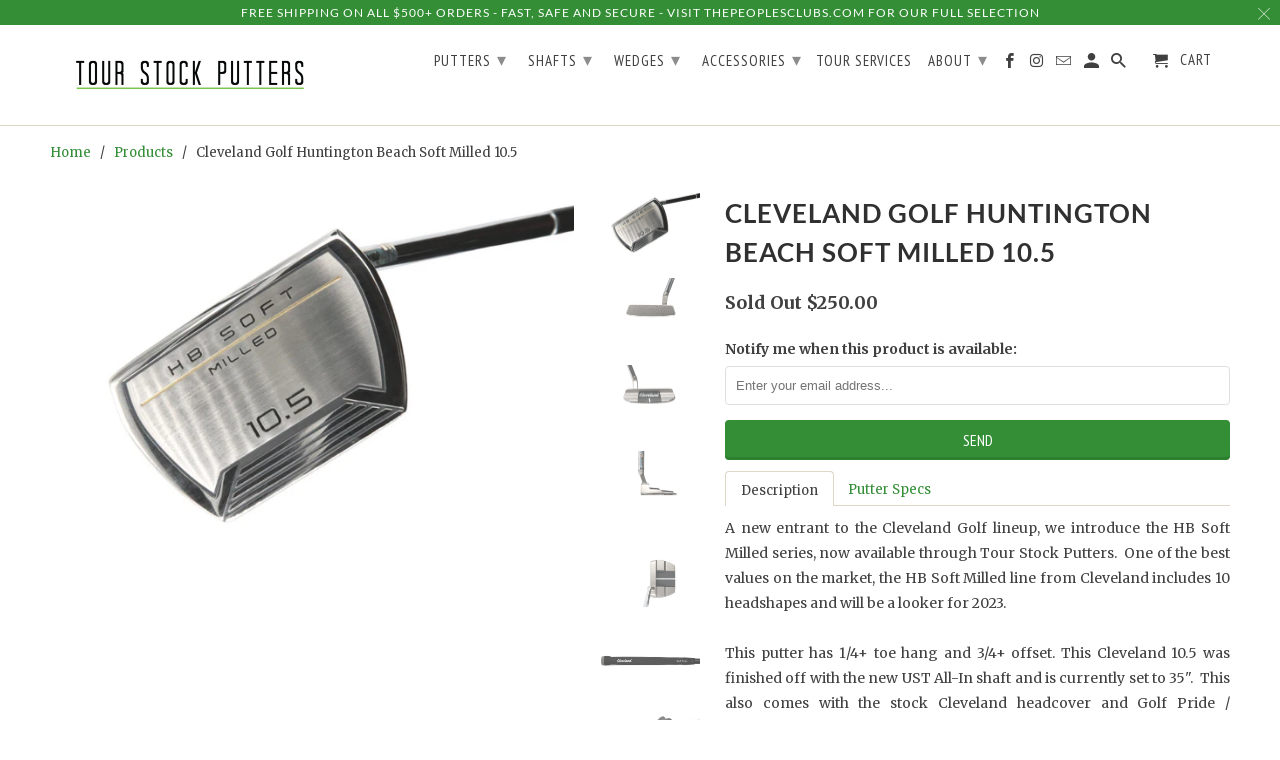

--- FILE ---
content_type: text/html; charset=utf-8
request_url: https://tourstockputters.com/products/cleveland-golf-huntington-beach-soft-milled-10-5
body_size: 23694
content:
<!DOCTYPE html>
<html lang="en">
  <head>
    <meta charset="utf-8">
    <meta http-equiv="cleartype" content="on">
    <meta name="robots" content="index,follow">

    
    <title>Cleveland Golf Huntington Beach Soft Milled 10.5 - Tour Stock Putters</title>

    
      <meta name="description" content="A new entrant to the Cleveland Golf lineup, we introduce the HB Soft Milled series, now available through Tour Stock Putters..." />
    

    <!-- Custom Fonts -->
    
      <link href="//fonts.googleapis.com/css?family=.|Lato:light,normal,bold|Lato:light,normal,bold|PT+Sans+Narrow:light,normal,bold|Merriweather:light,normal,bold" rel="stylesheet" type="text/css" />
    

    

<meta name="author" content="Tour Stock Putters">
<meta property="og:url" content="https://tourstockputters.com/products/cleveland-golf-huntington-beach-soft-milled-10-5">
<meta property="og:site_name" content="Tour Stock Putters">


  <meta property="og:type" content="product">
  <meta property="og:title" content="Cleveland Golf Huntington Beach Soft Milled 10.5">
  
    <meta property="og:image" content="http://tourstockputters.com/cdn/shop/products/Untitleddesign-132_600x.png?v=1671123769">
    <meta property="og:image:secure_url" content="https://tourstockputters.com/cdn/shop/products/Untitleddesign-132_600x.png?v=1671123769">
    
  
    <meta property="og:image" content="http://tourstockputters.com/cdn/shop/products/Untitleddesign-170_dd1f74d6-31e7-40b5-ab82-f7e8f21463f8_600x.jpg?v=1671123769">
    <meta property="og:image:secure_url" content="https://tourstockputters.com/cdn/shop/products/Untitleddesign-170_dd1f74d6-31e7-40b5-ab82-f7e8f21463f8_600x.jpg?v=1671123769">
    
  
    <meta property="og:image" content="http://tourstockputters.com/cdn/shop/products/Untitleddesign-167_f53852af-458b-4a32-8133-a174875c3320_600x.jpg?v=1671123769">
    <meta property="og:image:secure_url" content="https://tourstockputters.com/cdn/shop/products/Untitleddesign-167_f53852af-458b-4a32-8133-a174875c3320_600x.jpg?v=1671123769">
    
  
  <meta property="og:price:amount" content="250.00">
  <meta property="og:price:currency" content="USD">


  <meta property="og:description" content="A new entrant to the Cleveland Golf lineup, we introduce the HB Soft Milled series, now available through Tour Stock Putters...">




<meta name="twitter:card" content="summary">

  <meta name="twitter:title" content="Cleveland Golf Huntington Beach Soft Milled 10.5">
  <meta name="twitter:description" content="

Description
Putter Specs




A new entrant to the Cleveland Golf lineup, we introduce the HB Soft Milled series, now available through Tour Stock Putters.  One of the best values on the market, the HB Soft Milled line from Cleveland includes 10 headshapes and will be a looker for 2023.This putter has 1/4+ toe hang and 3/4+ offset. This Cleveland 10.5 was finished off with the new UST All-In shaft and is currently set to 35&quot;.  This also comes with the stock Cleveland headcover and Golf Pride / Cleveland Pro Only Red Star grip. We can bend this at no additional charge. Please let us know if you have any questions.


Putter Model: 10.5 Finish: Silver/Black Neck Style: Slant  Offset: 1/2+ Toe Hang: 1/4
 

">
  <meta name="twitter:image" content="https://tourstockputters.com/cdn/shop/products/Untitleddesign-132_240x.png?v=1671123769">
  <meta name="twitter:image:width" content="240">
  <meta name="twitter:image:height" content="240">



    
    

    <!-- Mobile Specific Metas -->
    <meta name="HandheldFriendly" content="True">
    <meta name="MobileOptimized" content="320">
    <meta name="viewport" content="width=device-width,initial-scale=1">
    <meta name="theme-color" content="#ffffff">

    <!-- Stylesheets for Retina 4.3.2 -->
    <link href="//tourstockputters.com/cdn/shop/t/27/assets/styles.scss.css?v=37236439274654083041704385416" rel="stylesheet" type="text/css" media="all" />
    <!--[if lte IE 9]>
      <link href="//tourstockputters.com/cdn/shop/t/27/assets/ie.css?v=16370617434440559491559300901" rel="stylesheet" type="text/css" media="all" />
    <![endif]-->

    
      <link rel="shortcut icon" type="image/x-icon" href="//tourstockputters.com/cdn/shop/t/27/assets/favicon.png?v=148718616098839658131559300893">
    

    <link rel="canonical" href="https://tourstockputters.com/products/cleveland-golf-huntington-beach-soft-milled-10-5" />

    

    <script src="//tourstockputters.com/cdn/shop/t/27/assets/app.js?v=182840409581714859381559300902" type="text/javascript"></script>
    <script>window.performance && window.performance.mark && window.performance.mark('shopify.content_for_header.start');</script><meta id="shopify-digital-wallet" name="shopify-digital-wallet" content="/1147752/digital_wallets/dialog">
<meta name="shopify-checkout-api-token" content="2b36d7f4ff31f540ba58049d66662b03">
<meta id="in-context-paypal-metadata" data-shop-id="1147752" data-venmo-supported="false" data-environment="production" data-locale="en_US" data-paypal-v4="true" data-currency="USD">
<link rel="alternate" type="application/json+oembed" href="https://tourstockputters.com/products/cleveland-golf-huntington-beach-soft-milled-10-5.oembed">
<script async="async" src="/checkouts/internal/preloads.js?locale=en-US"></script>
<link rel="preconnect" href="https://shop.app" crossorigin="anonymous">
<script async="async" src="https://shop.app/checkouts/internal/preloads.js?locale=en-US&shop_id=1147752" crossorigin="anonymous"></script>
<script id="apple-pay-shop-capabilities" type="application/json">{"shopId":1147752,"countryCode":"US","currencyCode":"USD","merchantCapabilities":["supports3DS"],"merchantId":"gid:\/\/shopify\/Shop\/1147752","merchantName":"Tour Stock Putters","requiredBillingContactFields":["postalAddress","email","phone"],"requiredShippingContactFields":["postalAddress","email","phone"],"shippingType":"shipping","supportedNetworks":["visa","masterCard","amex","discover","elo","jcb"],"total":{"type":"pending","label":"Tour Stock Putters","amount":"1.00"},"shopifyPaymentsEnabled":true,"supportsSubscriptions":true}</script>
<script id="shopify-features" type="application/json">{"accessToken":"2b36d7f4ff31f540ba58049d66662b03","betas":["rich-media-storefront-analytics"],"domain":"tourstockputters.com","predictiveSearch":true,"shopId":1147752,"locale":"en"}</script>
<script>var Shopify = Shopify || {};
Shopify.shop = "bettinarditourstock.myshopify.com";
Shopify.locale = "en";
Shopify.currency = {"active":"USD","rate":"1.0"};
Shopify.country = "US";
Shopify.theme = {"name":"NEW TSP - Retina-Lalit","id":41363210328,"schema_name":"Retina","schema_version":"4.3.2","theme_store_id":601,"role":"main"};
Shopify.theme.handle = "null";
Shopify.theme.style = {"id":null,"handle":null};
Shopify.cdnHost = "tourstockputters.com/cdn";
Shopify.routes = Shopify.routes || {};
Shopify.routes.root = "/";</script>
<script type="module">!function(o){(o.Shopify=o.Shopify||{}).modules=!0}(window);</script>
<script>!function(o){function n(){var o=[];function n(){o.push(Array.prototype.slice.apply(arguments))}return n.q=o,n}var t=o.Shopify=o.Shopify||{};t.loadFeatures=n(),t.autoloadFeatures=n()}(window);</script>
<script>
  window.ShopifyPay = window.ShopifyPay || {};
  window.ShopifyPay.apiHost = "shop.app\/pay";
  window.ShopifyPay.redirectState = null;
</script>
<script id="shop-js-analytics" type="application/json">{"pageType":"product"}</script>
<script defer="defer" async type="module" src="//tourstockputters.com/cdn/shopifycloud/shop-js/modules/v2/client.init-shop-cart-sync_WVOgQShq.en.esm.js"></script>
<script defer="defer" async type="module" src="//tourstockputters.com/cdn/shopifycloud/shop-js/modules/v2/chunk.common_C_13GLB1.esm.js"></script>
<script defer="defer" async type="module" src="//tourstockputters.com/cdn/shopifycloud/shop-js/modules/v2/chunk.modal_CLfMGd0m.esm.js"></script>
<script type="module">
  await import("//tourstockputters.com/cdn/shopifycloud/shop-js/modules/v2/client.init-shop-cart-sync_WVOgQShq.en.esm.js");
await import("//tourstockputters.com/cdn/shopifycloud/shop-js/modules/v2/chunk.common_C_13GLB1.esm.js");
await import("//tourstockputters.com/cdn/shopifycloud/shop-js/modules/v2/chunk.modal_CLfMGd0m.esm.js");

  window.Shopify.SignInWithShop?.initShopCartSync?.({"fedCMEnabled":true,"windoidEnabled":true});

</script>
<script>
  window.Shopify = window.Shopify || {};
  if (!window.Shopify.featureAssets) window.Shopify.featureAssets = {};
  window.Shopify.featureAssets['shop-js'] = {"shop-cart-sync":["modules/v2/client.shop-cart-sync_DuR37GeY.en.esm.js","modules/v2/chunk.common_C_13GLB1.esm.js","modules/v2/chunk.modal_CLfMGd0m.esm.js"],"init-fed-cm":["modules/v2/client.init-fed-cm_BucUoe6W.en.esm.js","modules/v2/chunk.common_C_13GLB1.esm.js","modules/v2/chunk.modal_CLfMGd0m.esm.js"],"shop-toast-manager":["modules/v2/client.shop-toast-manager_B0JfrpKj.en.esm.js","modules/v2/chunk.common_C_13GLB1.esm.js","modules/v2/chunk.modal_CLfMGd0m.esm.js"],"init-shop-cart-sync":["modules/v2/client.init-shop-cart-sync_WVOgQShq.en.esm.js","modules/v2/chunk.common_C_13GLB1.esm.js","modules/v2/chunk.modal_CLfMGd0m.esm.js"],"shop-button":["modules/v2/client.shop-button_B_U3bv27.en.esm.js","modules/v2/chunk.common_C_13GLB1.esm.js","modules/v2/chunk.modal_CLfMGd0m.esm.js"],"init-windoid":["modules/v2/client.init-windoid_DuP9q_di.en.esm.js","modules/v2/chunk.common_C_13GLB1.esm.js","modules/v2/chunk.modal_CLfMGd0m.esm.js"],"shop-cash-offers":["modules/v2/client.shop-cash-offers_BmULhtno.en.esm.js","modules/v2/chunk.common_C_13GLB1.esm.js","modules/v2/chunk.modal_CLfMGd0m.esm.js"],"pay-button":["modules/v2/client.pay-button_CrPSEbOK.en.esm.js","modules/v2/chunk.common_C_13GLB1.esm.js","modules/v2/chunk.modal_CLfMGd0m.esm.js"],"init-customer-accounts":["modules/v2/client.init-customer-accounts_jNk9cPYQ.en.esm.js","modules/v2/client.shop-login-button_DJ5ldayH.en.esm.js","modules/v2/chunk.common_C_13GLB1.esm.js","modules/v2/chunk.modal_CLfMGd0m.esm.js"],"avatar":["modules/v2/client.avatar_BTnouDA3.en.esm.js"],"checkout-modal":["modules/v2/client.checkout-modal_pBPyh9w8.en.esm.js","modules/v2/chunk.common_C_13GLB1.esm.js","modules/v2/chunk.modal_CLfMGd0m.esm.js"],"init-shop-for-new-customer-accounts":["modules/v2/client.init-shop-for-new-customer-accounts_BUoCy7a5.en.esm.js","modules/v2/client.shop-login-button_DJ5ldayH.en.esm.js","modules/v2/chunk.common_C_13GLB1.esm.js","modules/v2/chunk.modal_CLfMGd0m.esm.js"],"init-customer-accounts-sign-up":["modules/v2/client.init-customer-accounts-sign-up_CnczCz9H.en.esm.js","modules/v2/client.shop-login-button_DJ5ldayH.en.esm.js","modules/v2/chunk.common_C_13GLB1.esm.js","modules/v2/chunk.modal_CLfMGd0m.esm.js"],"init-shop-email-lookup-coordinator":["modules/v2/client.init-shop-email-lookup-coordinator_CzjY5t9o.en.esm.js","modules/v2/chunk.common_C_13GLB1.esm.js","modules/v2/chunk.modal_CLfMGd0m.esm.js"],"shop-follow-button":["modules/v2/client.shop-follow-button_CsYC63q7.en.esm.js","modules/v2/chunk.common_C_13GLB1.esm.js","modules/v2/chunk.modal_CLfMGd0m.esm.js"],"shop-login-button":["modules/v2/client.shop-login-button_DJ5ldayH.en.esm.js","modules/v2/chunk.common_C_13GLB1.esm.js","modules/v2/chunk.modal_CLfMGd0m.esm.js"],"shop-login":["modules/v2/client.shop-login_B9ccPdmx.en.esm.js","modules/v2/chunk.common_C_13GLB1.esm.js","modules/v2/chunk.modal_CLfMGd0m.esm.js"],"lead-capture":["modules/v2/client.lead-capture_D0K_KgYb.en.esm.js","modules/v2/chunk.common_C_13GLB1.esm.js","modules/v2/chunk.modal_CLfMGd0m.esm.js"],"payment-terms":["modules/v2/client.payment-terms_BWmiNN46.en.esm.js","modules/v2/chunk.common_C_13GLB1.esm.js","modules/v2/chunk.modal_CLfMGd0m.esm.js"]};
</script>
<script>(function() {
  var isLoaded = false;
  function asyncLoad() {
    if (isLoaded) return;
    isLoaded = true;
    var urls = ["\/\/d1liekpayvooaz.cloudfront.net\/apps\/customizery\/customizery.js?shop=bettinarditourstock.myshopify.com","https:\/\/chimpstatic.com\/mcjs-connected\/js\/users\/2007582be60ef26ac84788cb6\/5d722531998703e6f022d6c16.js?shop=bettinarditourstock.myshopify.com","https:\/\/cdn.tabarn.app\/cdn\/automatic-discount\/automatic-discount-v2.min.js?shop=bettinarditourstock.myshopify.com"];
    for (var i = 0; i < urls.length; i++) {
      var s = document.createElement('script');
      s.type = 'text/javascript';
      s.async = true;
      s.src = urls[i];
      var x = document.getElementsByTagName('script')[0];
      x.parentNode.insertBefore(s, x);
    }
  };
  if(window.attachEvent) {
    window.attachEvent('onload', asyncLoad);
  } else {
    window.addEventListener('load', asyncLoad, false);
  }
})();</script>
<script id="__st">var __st={"a":1147752,"offset":-18000,"reqid":"e7658a24-9e52-49b4-a6a9-74cbc1b9da33-1769707923","pageurl":"tourstockputters.com\/products\/cleveland-golf-huntington-beach-soft-milled-10-5","u":"ada5e51b9372","p":"product","rtyp":"product","rid":8039449035059};</script>
<script>window.ShopifyPaypalV4VisibilityTracking = true;</script>
<script id="captcha-bootstrap">!function(){'use strict';const t='contact',e='account',n='new_comment',o=[[t,t],['blogs',n],['comments',n],[t,'customer']],c=[[e,'customer_login'],[e,'guest_login'],[e,'recover_customer_password'],[e,'create_customer']],r=t=>t.map((([t,e])=>`form[action*='/${t}']:not([data-nocaptcha='true']) input[name='form_type'][value='${e}']`)).join(','),a=t=>()=>t?[...document.querySelectorAll(t)].map((t=>t.form)):[];function s(){const t=[...o],e=r(t);return a(e)}const i='password',u='form_key',d=['recaptcha-v3-token','g-recaptcha-response','h-captcha-response',i],f=()=>{try{return window.sessionStorage}catch{return}},m='__shopify_v',_=t=>t.elements[u];function p(t,e,n=!1){try{const o=window.sessionStorage,c=JSON.parse(o.getItem(e)),{data:r}=function(t){const{data:e,action:n}=t;return t[m]||n?{data:e,action:n}:{data:t,action:n}}(c);for(const[e,n]of Object.entries(r))t.elements[e]&&(t.elements[e].value=n);n&&o.removeItem(e)}catch(o){console.error('form repopulation failed',{error:o})}}const l='form_type',E='cptcha';function T(t){t.dataset[E]=!0}const w=window,h=w.document,L='Shopify',v='ce_forms',y='captcha';let A=!1;((t,e)=>{const n=(g='f06e6c50-85a8-45c8-87d0-21a2b65856fe',I='https://cdn.shopify.com/shopifycloud/storefront-forms-hcaptcha/ce_storefront_forms_captcha_hcaptcha.v1.5.2.iife.js',D={infoText:'Protected by hCaptcha',privacyText:'Privacy',termsText:'Terms'},(t,e,n)=>{const o=w[L][v],c=o.bindForm;if(c)return c(t,g,e,D).then(n);var r;o.q.push([[t,g,e,D],n]),r=I,A||(h.body.append(Object.assign(h.createElement('script'),{id:'captcha-provider',async:!0,src:r})),A=!0)});var g,I,D;w[L]=w[L]||{},w[L][v]=w[L][v]||{},w[L][v].q=[],w[L][y]=w[L][y]||{},w[L][y].protect=function(t,e){n(t,void 0,e),T(t)},Object.freeze(w[L][y]),function(t,e,n,w,h,L){const[v,y,A,g]=function(t,e,n){const i=e?o:[],u=t?c:[],d=[...i,...u],f=r(d),m=r(i),_=r(d.filter((([t,e])=>n.includes(e))));return[a(f),a(m),a(_),s()]}(w,h,L),I=t=>{const e=t.target;return e instanceof HTMLFormElement?e:e&&e.form},D=t=>v().includes(t);t.addEventListener('submit',(t=>{const e=I(t);if(!e)return;const n=D(e)&&!e.dataset.hcaptchaBound&&!e.dataset.recaptchaBound,o=_(e),c=g().includes(e)&&(!o||!o.value);(n||c)&&t.preventDefault(),c&&!n&&(function(t){try{if(!f())return;!function(t){const e=f();if(!e)return;const n=_(t);if(!n)return;const o=n.value;o&&e.removeItem(o)}(t);const e=Array.from(Array(32),(()=>Math.random().toString(36)[2])).join('');!function(t,e){_(t)||t.append(Object.assign(document.createElement('input'),{type:'hidden',name:u})),t.elements[u].value=e}(t,e),function(t,e){const n=f();if(!n)return;const o=[...t.querySelectorAll(`input[type='${i}']`)].map((({name:t})=>t)),c=[...d,...o],r={};for(const[a,s]of new FormData(t).entries())c.includes(a)||(r[a]=s);n.setItem(e,JSON.stringify({[m]:1,action:t.action,data:r}))}(t,e)}catch(e){console.error('failed to persist form',e)}}(e),e.submit())}));const S=(t,e)=>{t&&!t.dataset[E]&&(n(t,e.some((e=>e===t))),T(t))};for(const o of['focusin','change'])t.addEventListener(o,(t=>{const e=I(t);D(e)&&S(e,y())}));const B=e.get('form_key'),M=e.get(l),P=B&&M;t.addEventListener('DOMContentLoaded',(()=>{const t=y();if(P)for(const e of t)e.elements[l].value===M&&p(e,B);[...new Set([...A(),...v().filter((t=>'true'===t.dataset.shopifyCaptcha))])].forEach((e=>S(e,t)))}))}(h,new URLSearchParams(w.location.search),n,t,e,['guest_login'])})(!0,!0)}();</script>
<script integrity="sha256-4kQ18oKyAcykRKYeNunJcIwy7WH5gtpwJnB7kiuLZ1E=" data-source-attribution="shopify.loadfeatures" defer="defer" src="//tourstockputters.com/cdn/shopifycloud/storefront/assets/storefront/load_feature-a0a9edcb.js" crossorigin="anonymous"></script>
<script crossorigin="anonymous" defer="defer" src="//tourstockputters.com/cdn/shopifycloud/storefront/assets/shopify_pay/storefront-65b4c6d7.js?v=20250812"></script>
<script data-source-attribution="shopify.dynamic_checkout.dynamic.init">var Shopify=Shopify||{};Shopify.PaymentButton=Shopify.PaymentButton||{isStorefrontPortableWallets:!0,init:function(){window.Shopify.PaymentButton.init=function(){};var t=document.createElement("script");t.src="https://tourstockputters.com/cdn/shopifycloud/portable-wallets/latest/portable-wallets.en.js",t.type="module",document.head.appendChild(t)}};
</script>
<script data-source-attribution="shopify.dynamic_checkout.buyer_consent">
  function portableWalletsHideBuyerConsent(e){var t=document.getElementById("shopify-buyer-consent"),n=document.getElementById("shopify-subscription-policy-button");t&&n&&(t.classList.add("hidden"),t.setAttribute("aria-hidden","true"),n.removeEventListener("click",e))}function portableWalletsShowBuyerConsent(e){var t=document.getElementById("shopify-buyer-consent"),n=document.getElementById("shopify-subscription-policy-button");t&&n&&(t.classList.remove("hidden"),t.removeAttribute("aria-hidden"),n.addEventListener("click",e))}window.Shopify?.PaymentButton&&(window.Shopify.PaymentButton.hideBuyerConsent=portableWalletsHideBuyerConsent,window.Shopify.PaymentButton.showBuyerConsent=portableWalletsShowBuyerConsent);
</script>
<script data-source-attribution="shopify.dynamic_checkout.cart.bootstrap">document.addEventListener("DOMContentLoaded",(function(){function t(){return document.querySelector("shopify-accelerated-checkout-cart, shopify-accelerated-checkout")}if(t())Shopify.PaymentButton.init();else{new MutationObserver((function(e,n){t()&&(Shopify.PaymentButton.init(),n.disconnect())})).observe(document.body,{childList:!0,subtree:!0})}}));
</script>
<link id="shopify-accelerated-checkout-styles" rel="stylesheet" media="screen" href="https://tourstockputters.com/cdn/shopifycloud/portable-wallets/latest/accelerated-checkout-backwards-compat.css" crossorigin="anonymous">
<style id="shopify-accelerated-checkout-cart">
        #shopify-buyer-consent {
  margin-top: 1em;
  display: inline-block;
  width: 100%;
}

#shopify-buyer-consent.hidden {
  display: none;
}

#shopify-subscription-policy-button {
  background: none;
  border: none;
  padding: 0;
  text-decoration: underline;
  font-size: inherit;
  cursor: pointer;
}

#shopify-subscription-policy-button::before {
  box-shadow: none;
}

      </style>

<script>window.performance && window.performance.mark && window.performance.mark('shopify.content_for_header.end');</script>

    <noscript>
      <style>
        .lazyload--mirage+.transition-helper {
          display: none;
        }
        .image__fallback {
          width: 100vw;
          display: block !important;
          max-width: 100vw !important;
          margin-bottom: 0;
        }
        .no-js-only {
          display: inherit !important;
        }
        .icon-cart.cart-button {
          display: none;
        }
        .lazyload {
          opacity: 1;
          -webkit-filter: blur(0);
          filter: blur(0);
        }
        .animate_right,
        .animate_left,
        .animate_up,
        .animate_down {
          opacity: 1;
        }
        .flexslider .slides>li {
          display: block;
        }
        .product_section .product_form {
          opacity: 1;
        }
        .multi_select,
        form .select {
          display: block !important;
        }
        .swatch_options {
          display: none;
        }
      </style>
    </noscript>
   <script src="https://www.google.com/recaptcha/api.js?onload=onloadCallback&render=explicit" async defer></script>
  <!-- BEGIN app block: shopify://apps/gsc-instagram-feed/blocks/embed/96970b1b-b770-454f-b16b-51f47e1aa4ed --><script>
  try {
    window.GSC_INSTAFEED_WIDGETS = [{"key":"GSC-bdyTpiLlkbDcCif","popup":{"avatar":true,"caption":true,"username":true,"likeCount":true,"permalink":true,"commentsCount":true,"permalinkText":"View post"},"blocks":[{"id":"heading-vqXCxTicweXx","type":"heading","align":"center","color":"#000000","value":"Follow us on Instagram","enabled":true,"padding":{"mobile":{},"desktop":{}},"fontWeight":"600","textTransform":"unset","mobileFontSize":"24px","desktopFontSize":"28px"},{"id":"text-UaPOdKHGRVKv","type":"text","align":"center","color":"#616161","value":"Join our community for daily inspiration and a closer look at our creations","enabled":true,"padding":{"mobile":{"bottom":"8px"},"desktop":{"bottom":"12px"}},"fontWeight":"400","textTransform":"unset","mobileFontSize":"14px","desktopFontSize":"16px"},{"id":"posts-mGTCXYqmsLas","type":"posts","aspect":"1:1","radius":{"mobile":"8px","desktop":"12px"},"enabled":true,"padding":{"mobile":{},"desktop":{}},"hoverEffects":{"caption":false,"enabled":true,"instLogo":true,"likeCount":true,"commentsCount":true},"videoAutoplay":true,"mediaClickAction":"popup","showMediaTypeIcon":true},{"id":"button-GokJrCaravQf","href":"https://instagram.com/peoplesgolf","type":"button","label":"Visit Instagram","width":"content","border":{"size":"2px","color":"#000000","enabled":false},"margin":{"mobile":{"top":"8px","left":"0px","right":"0px","bottom":"0px"},"desktop":{"top":"12px","left":"0px","right":"0px","bottom":"0px"}},"radius":{"value":"12px","enabled":true},"target":"_blank","enabled":true,"padding":{"mobile":{"top":"14px","left":"32px","right":"32px","bottom":"14px"},"desktop":{"top":"16px","left":"48px","right":"48px","bottom":"16px"}},"textColor":"#ffffff","background":{"blur":"0px","color":"#000000","enabled":true},"fontWeight":"600","textTransform":"unset","mobileFontSize":"13px","desktopFontSize":"15px","mobileLetterSpacing":"0","desktopLetterSpacing":"0"}],"enabled":true,"general":{"breakpoint":"768px","updateInterval":"day"},"container":{"margin":{"mobile":{"top":"0px","left":"0px","right":"0px","bottom":"0px"},"desktop":{"top":"0px","left":"0px","right":"0px","bottom":"0px"}},"radius":{"value":"0px","enabled":true},"padding":{"mobile":{"top":"48px","left":"16px","right":"16px","bottom":"48px"},"desktop":{"top":"80px","left":"20px","right":"20px","bottom":"80px"}},"background":{"blur":"0px","color":"#ffffff","enabled":true},"containerWidthType":"full","containerWidthValue":"1024px"},"hasGscLogo":true,"mobileLayout":{"grid":{"gap":"4px","rowCount":2,"columnCount":3},"mode":"auto","variant":"carousel","carousel":{"gap":"4px","autoplay":{"speed":3,"enabled":true},"mediaCount":20,"columnCount":2},"autoConfig":{"grid":{"gap":"4px","rowCount":2,"columnCount":3},"variant":"carousel","carousel":{"gap":"4px","autoplay":{"speed":3,"enabled":true},"mediaCount":20,"columnCount":2}}},"desktopLayout":{"grid":{"gap":"12px","rowCount":2,"columnCount":5},"variant":"carousel","carousel":{"gap":"12px","arrows":"always","autoplay":{"speed":3,"enabled":true},"mediaCount":20,"columnCount":5}}}]
  } catch (e) {
    console.log(e);
  }
</script>


<!-- END app block --><script src="https://cdn.shopify.com/extensions/0199e776-da15-7f04-8431-019361815ca9/instafeed-app-root-44/assets/gsc-instafeed-widget.js" type="text/javascript" defer="defer"></script>
<link href="https://monorail-edge.shopifysvc.com" rel="dns-prefetch">
<script>(function(){if ("sendBeacon" in navigator && "performance" in window) {try {var session_token_from_headers = performance.getEntriesByType('navigation')[0].serverTiming.find(x => x.name == '_s').description;} catch {var session_token_from_headers = undefined;}var session_cookie_matches = document.cookie.match(/_shopify_s=([^;]*)/);var session_token_from_cookie = session_cookie_matches && session_cookie_matches.length === 2 ? session_cookie_matches[1] : "";var session_token = session_token_from_headers || session_token_from_cookie || "";function handle_abandonment_event(e) {var entries = performance.getEntries().filter(function(entry) {return /monorail-edge.shopifysvc.com/.test(entry.name);});if (!window.abandonment_tracked && entries.length === 0) {window.abandonment_tracked = true;var currentMs = Date.now();var navigation_start = performance.timing.navigationStart;var payload = {shop_id: 1147752,url: window.location.href,navigation_start,duration: currentMs - navigation_start,session_token,page_type: "product"};window.navigator.sendBeacon("https://monorail-edge.shopifysvc.com/v1/produce", JSON.stringify({schema_id: "online_store_buyer_site_abandonment/1.1",payload: payload,metadata: {event_created_at_ms: currentMs,event_sent_at_ms: currentMs}}));}}window.addEventListener('pagehide', handle_abandonment_event);}}());</script>
<script id="web-pixels-manager-setup">(function e(e,d,r,n,o){if(void 0===o&&(o={}),!Boolean(null===(a=null===(i=window.Shopify)||void 0===i?void 0:i.analytics)||void 0===a?void 0:a.replayQueue)){var i,a;window.Shopify=window.Shopify||{};var t=window.Shopify;t.analytics=t.analytics||{};var s=t.analytics;s.replayQueue=[],s.publish=function(e,d,r){return s.replayQueue.push([e,d,r]),!0};try{self.performance.mark("wpm:start")}catch(e){}var l=function(){var e={modern:/Edge?\/(1{2}[4-9]|1[2-9]\d|[2-9]\d{2}|\d{4,})\.\d+(\.\d+|)|Firefox\/(1{2}[4-9]|1[2-9]\d|[2-9]\d{2}|\d{4,})\.\d+(\.\d+|)|Chrom(ium|e)\/(9{2}|\d{3,})\.\d+(\.\d+|)|(Maci|X1{2}).+ Version\/(15\.\d+|(1[6-9]|[2-9]\d|\d{3,})\.\d+)([,.]\d+|)( \(\w+\)|)( Mobile\/\w+|) Safari\/|Chrome.+OPR\/(9{2}|\d{3,})\.\d+\.\d+|(CPU[ +]OS|iPhone[ +]OS|CPU[ +]iPhone|CPU IPhone OS|CPU iPad OS)[ +]+(15[._]\d+|(1[6-9]|[2-9]\d|\d{3,})[._]\d+)([._]\d+|)|Android:?[ /-](13[3-9]|1[4-9]\d|[2-9]\d{2}|\d{4,})(\.\d+|)(\.\d+|)|Android.+Firefox\/(13[5-9]|1[4-9]\d|[2-9]\d{2}|\d{4,})\.\d+(\.\d+|)|Android.+Chrom(ium|e)\/(13[3-9]|1[4-9]\d|[2-9]\d{2}|\d{4,})\.\d+(\.\d+|)|SamsungBrowser\/([2-9]\d|\d{3,})\.\d+/,legacy:/Edge?\/(1[6-9]|[2-9]\d|\d{3,})\.\d+(\.\d+|)|Firefox\/(5[4-9]|[6-9]\d|\d{3,})\.\d+(\.\d+|)|Chrom(ium|e)\/(5[1-9]|[6-9]\d|\d{3,})\.\d+(\.\d+|)([\d.]+$|.*Safari\/(?![\d.]+ Edge\/[\d.]+$))|(Maci|X1{2}).+ Version\/(10\.\d+|(1[1-9]|[2-9]\d|\d{3,})\.\d+)([,.]\d+|)( \(\w+\)|)( Mobile\/\w+|) Safari\/|Chrome.+OPR\/(3[89]|[4-9]\d|\d{3,})\.\d+\.\d+|(CPU[ +]OS|iPhone[ +]OS|CPU[ +]iPhone|CPU IPhone OS|CPU iPad OS)[ +]+(10[._]\d+|(1[1-9]|[2-9]\d|\d{3,})[._]\d+)([._]\d+|)|Android:?[ /-](13[3-9]|1[4-9]\d|[2-9]\d{2}|\d{4,})(\.\d+|)(\.\d+|)|Mobile Safari.+OPR\/([89]\d|\d{3,})\.\d+\.\d+|Android.+Firefox\/(13[5-9]|1[4-9]\d|[2-9]\d{2}|\d{4,})\.\d+(\.\d+|)|Android.+Chrom(ium|e)\/(13[3-9]|1[4-9]\d|[2-9]\d{2}|\d{4,})\.\d+(\.\d+|)|Android.+(UC? ?Browser|UCWEB|U3)[ /]?(15\.([5-9]|\d{2,})|(1[6-9]|[2-9]\d|\d{3,})\.\d+)\.\d+|SamsungBrowser\/(5\.\d+|([6-9]|\d{2,})\.\d+)|Android.+MQ{2}Browser\/(14(\.(9|\d{2,})|)|(1[5-9]|[2-9]\d|\d{3,})(\.\d+|))(\.\d+|)|K[Aa][Ii]OS\/(3\.\d+|([4-9]|\d{2,})\.\d+)(\.\d+|)/},d=e.modern,r=e.legacy,n=navigator.userAgent;return n.match(d)?"modern":n.match(r)?"legacy":"unknown"}(),u="modern"===l?"modern":"legacy",c=(null!=n?n:{modern:"",legacy:""})[u],f=function(e){return[e.baseUrl,"/wpm","/b",e.hashVersion,"modern"===e.buildTarget?"m":"l",".js"].join("")}({baseUrl:d,hashVersion:r,buildTarget:u}),m=function(e){var d=e.version,r=e.bundleTarget,n=e.surface,o=e.pageUrl,i=e.monorailEndpoint;return{emit:function(e){var a=e.status,t=e.errorMsg,s=(new Date).getTime(),l=JSON.stringify({metadata:{event_sent_at_ms:s},events:[{schema_id:"web_pixels_manager_load/3.1",payload:{version:d,bundle_target:r,page_url:o,status:a,surface:n,error_msg:t},metadata:{event_created_at_ms:s}}]});if(!i)return console&&console.warn&&console.warn("[Web Pixels Manager] No Monorail endpoint provided, skipping logging."),!1;try{return self.navigator.sendBeacon.bind(self.navigator)(i,l)}catch(e){}var u=new XMLHttpRequest;try{return u.open("POST",i,!0),u.setRequestHeader("Content-Type","text/plain"),u.send(l),!0}catch(e){return console&&console.warn&&console.warn("[Web Pixels Manager] Got an unhandled error while logging to Monorail."),!1}}}}({version:r,bundleTarget:l,surface:e.surface,pageUrl:self.location.href,monorailEndpoint:e.monorailEndpoint});try{o.browserTarget=l,function(e){var d=e.src,r=e.async,n=void 0===r||r,o=e.onload,i=e.onerror,a=e.sri,t=e.scriptDataAttributes,s=void 0===t?{}:t,l=document.createElement("script"),u=document.querySelector("head"),c=document.querySelector("body");if(l.async=n,l.src=d,a&&(l.integrity=a,l.crossOrigin="anonymous"),s)for(var f in s)if(Object.prototype.hasOwnProperty.call(s,f))try{l.dataset[f]=s[f]}catch(e){}if(o&&l.addEventListener("load",o),i&&l.addEventListener("error",i),u)u.appendChild(l);else{if(!c)throw new Error("Did not find a head or body element to append the script");c.appendChild(l)}}({src:f,async:!0,onload:function(){if(!function(){var e,d;return Boolean(null===(d=null===(e=window.Shopify)||void 0===e?void 0:e.analytics)||void 0===d?void 0:d.initialized)}()){var d=window.webPixelsManager.init(e)||void 0;if(d){var r=window.Shopify.analytics;r.replayQueue.forEach((function(e){var r=e[0],n=e[1],o=e[2];d.publishCustomEvent(r,n,o)})),r.replayQueue=[],r.publish=d.publishCustomEvent,r.visitor=d.visitor,r.initialized=!0}}},onerror:function(){return m.emit({status:"failed",errorMsg:"".concat(f," has failed to load")})},sri:function(e){var d=/^sha384-[A-Za-z0-9+/=]+$/;return"string"==typeof e&&d.test(e)}(c)?c:"",scriptDataAttributes:o}),m.emit({status:"loading"})}catch(e){m.emit({status:"failed",errorMsg:(null==e?void 0:e.message)||"Unknown error"})}}})({shopId: 1147752,storefrontBaseUrl: "https://tourstockputters.com",extensionsBaseUrl: "https://extensions.shopifycdn.com/cdn/shopifycloud/web-pixels-manager",monorailEndpoint: "https://monorail-edge.shopifysvc.com/unstable/produce_batch",surface: "storefront-renderer",enabledBetaFlags: ["2dca8a86"],webPixelsConfigList: [{"id":"1695187251","configuration":"{\"pixel_id\":\"246900334284128\",\"pixel_type\":\"facebook_pixel\"}","eventPayloadVersion":"v1","runtimeContext":"OPEN","scriptVersion":"ca16bc87fe92b6042fbaa3acc2fbdaa6","type":"APP","apiClientId":2329312,"privacyPurposes":["ANALYTICS","MARKETING","SALE_OF_DATA"],"dataSharingAdjustments":{"protectedCustomerApprovalScopes":["read_customer_address","read_customer_email","read_customer_name","read_customer_personal_data","read_customer_phone"]}},{"id":"142672179","eventPayloadVersion":"v1","runtimeContext":"LAX","scriptVersion":"1","type":"CUSTOM","privacyPurposes":["ANALYTICS"],"name":"Google Analytics tag (migrated)"},{"id":"shopify-app-pixel","configuration":"{}","eventPayloadVersion":"v1","runtimeContext":"STRICT","scriptVersion":"0450","apiClientId":"shopify-pixel","type":"APP","privacyPurposes":["ANALYTICS","MARKETING"]},{"id":"shopify-custom-pixel","eventPayloadVersion":"v1","runtimeContext":"LAX","scriptVersion":"0450","apiClientId":"shopify-pixel","type":"CUSTOM","privacyPurposes":["ANALYTICS","MARKETING"]}],isMerchantRequest: false,initData: {"shop":{"name":"Tour Stock Putters","paymentSettings":{"currencyCode":"USD"},"myshopifyDomain":"bettinarditourstock.myshopify.com","countryCode":"US","storefrontUrl":"https:\/\/tourstockputters.com"},"customer":null,"cart":null,"checkout":null,"productVariants":[{"price":{"amount":250.0,"currencyCode":"USD"},"product":{"title":"Cleveland Golf Huntington Beach Soft Milled 10.5","vendor":"Cleveland","id":"8039449035059","untranslatedTitle":"Cleveland Golf Huntington Beach Soft Milled 10.5","url":"\/products\/cleveland-golf-huntington-beach-soft-milled-10-5","type":"Putter"},"id":"44093608034611","image":{"src":"\/\/tourstockputters.com\/cdn\/shop\/products\/Untitleddesign-132.png?v=1671123769"},"sku":"","title":"Default Title","untranslatedTitle":"Default Title"}],"purchasingCompany":null},},"https://tourstockputters.com/cdn","1d2a099fw23dfb22ep557258f5m7a2edbae",{"modern":"","legacy":""},{"shopId":"1147752","storefrontBaseUrl":"https:\/\/tourstockputters.com","extensionBaseUrl":"https:\/\/extensions.shopifycdn.com\/cdn\/shopifycloud\/web-pixels-manager","surface":"storefront-renderer","enabledBetaFlags":"[\"2dca8a86\"]","isMerchantRequest":"false","hashVersion":"1d2a099fw23dfb22ep557258f5m7a2edbae","publish":"custom","events":"[[\"page_viewed\",{}],[\"product_viewed\",{\"productVariant\":{\"price\":{\"amount\":250.0,\"currencyCode\":\"USD\"},\"product\":{\"title\":\"Cleveland Golf Huntington Beach Soft Milled 10.5\",\"vendor\":\"Cleveland\",\"id\":\"8039449035059\",\"untranslatedTitle\":\"Cleveland Golf Huntington Beach Soft Milled 10.5\",\"url\":\"\/products\/cleveland-golf-huntington-beach-soft-milled-10-5\",\"type\":\"Putter\"},\"id\":\"44093608034611\",\"image\":{\"src\":\"\/\/tourstockputters.com\/cdn\/shop\/products\/Untitleddesign-132.png?v=1671123769\"},\"sku\":\"\",\"title\":\"Default Title\",\"untranslatedTitle\":\"Default Title\"}}]]"});</script><script>
  window.ShopifyAnalytics = window.ShopifyAnalytics || {};
  window.ShopifyAnalytics.meta = window.ShopifyAnalytics.meta || {};
  window.ShopifyAnalytics.meta.currency = 'USD';
  var meta = {"product":{"id":8039449035059,"gid":"gid:\/\/shopify\/Product\/8039449035059","vendor":"Cleveland","type":"Putter","handle":"cleveland-golf-huntington-beach-soft-milled-10-5","variants":[{"id":44093608034611,"price":25000,"name":"Cleveland Golf Huntington Beach Soft Milled 10.5","public_title":null,"sku":""}],"remote":false},"page":{"pageType":"product","resourceType":"product","resourceId":8039449035059,"requestId":"e7658a24-9e52-49b4-a6a9-74cbc1b9da33-1769707923"}};
  for (var attr in meta) {
    window.ShopifyAnalytics.meta[attr] = meta[attr];
  }
</script>
<script class="analytics">
  (function () {
    var customDocumentWrite = function(content) {
      var jquery = null;

      if (window.jQuery) {
        jquery = window.jQuery;
      } else if (window.Checkout && window.Checkout.$) {
        jquery = window.Checkout.$;
      }

      if (jquery) {
        jquery('body').append(content);
      }
    };

    var hasLoggedConversion = function(token) {
      if (token) {
        return document.cookie.indexOf('loggedConversion=' + token) !== -1;
      }
      return false;
    }

    var setCookieIfConversion = function(token) {
      if (token) {
        var twoMonthsFromNow = new Date(Date.now());
        twoMonthsFromNow.setMonth(twoMonthsFromNow.getMonth() + 2);

        document.cookie = 'loggedConversion=' + token + '; expires=' + twoMonthsFromNow;
      }
    }

    var trekkie = window.ShopifyAnalytics.lib = window.trekkie = window.trekkie || [];
    if (trekkie.integrations) {
      return;
    }
    trekkie.methods = [
      'identify',
      'page',
      'ready',
      'track',
      'trackForm',
      'trackLink'
    ];
    trekkie.factory = function(method) {
      return function() {
        var args = Array.prototype.slice.call(arguments);
        args.unshift(method);
        trekkie.push(args);
        return trekkie;
      };
    };
    for (var i = 0; i < trekkie.methods.length; i++) {
      var key = trekkie.methods[i];
      trekkie[key] = trekkie.factory(key);
    }
    trekkie.load = function(config) {
      trekkie.config = config || {};
      trekkie.config.initialDocumentCookie = document.cookie;
      var first = document.getElementsByTagName('script')[0];
      var script = document.createElement('script');
      script.type = 'text/javascript';
      script.onerror = function(e) {
        var scriptFallback = document.createElement('script');
        scriptFallback.type = 'text/javascript';
        scriptFallback.onerror = function(error) {
                var Monorail = {
      produce: function produce(monorailDomain, schemaId, payload) {
        var currentMs = new Date().getTime();
        var event = {
          schema_id: schemaId,
          payload: payload,
          metadata: {
            event_created_at_ms: currentMs,
            event_sent_at_ms: currentMs
          }
        };
        return Monorail.sendRequest("https://" + monorailDomain + "/v1/produce", JSON.stringify(event));
      },
      sendRequest: function sendRequest(endpointUrl, payload) {
        // Try the sendBeacon API
        if (window && window.navigator && typeof window.navigator.sendBeacon === 'function' && typeof window.Blob === 'function' && !Monorail.isIos12()) {
          var blobData = new window.Blob([payload], {
            type: 'text/plain'
          });

          if (window.navigator.sendBeacon(endpointUrl, blobData)) {
            return true;
          } // sendBeacon was not successful

        } // XHR beacon

        var xhr = new XMLHttpRequest();

        try {
          xhr.open('POST', endpointUrl);
          xhr.setRequestHeader('Content-Type', 'text/plain');
          xhr.send(payload);
        } catch (e) {
          console.log(e);
        }

        return false;
      },
      isIos12: function isIos12() {
        return window.navigator.userAgent.lastIndexOf('iPhone; CPU iPhone OS 12_') !== -1 || window.navigator.userAgent.lastIndexOf('iPad; CPU OS 12_') !== -1;
      }
    };
    Monorail.produce('monorail-edge.shopifysvc.com',
      'trekkie_storefront_load_errors/1.1',
      {shop_id: 1147752,
      theme_id: 41363210328,
      app_name: "storefront",
      context_url: window.location.href,
      source_url: "//tourstockputters.com/cdn/s/trekkie.storefront.a804e9514e4efded663580eddd6991fcc12b5451.min.js"});

        };
        scriptFallback.async = true;
        scriptFallback.src = '//tourstockputters.com/cdn/s/trekkie.storefront.a804e9514e4efded663580eddd6991fcc12b5451.min.js';
        first.parentNode.insertBefore(scriptFallback, first);
      };
      script.async = true;
      script.src = '//tourstockputters.com/cdn/s/trekkie.storefront.a804e9514e4efded663580eddd6991fcc12b5451.min.js';
      first.parentNode.insertBefore(script, first);
    };
    trekkie.load(
      {"Trekkie":{"appName":"storefront","development":false,"defaultAttributes":{"shopId":1147752,"isMerchantRequest":null,"themeId":41363210328,"themeCityHash":"550523625121970972","contentLanguage":"en","currency":"USD","eventMetadataId":"5a3481f1-5839-4ae5-8949-47036ff73606"},"isServerSideCookieWritingEnabled":true,"monorailRegion":"shop_domain","enabledBetaFlags":["65f19447","b5387b81"]},"Session Attribution":{},"S2S":{"facebookCapiEnabled":false,"source":"trekkie-storefront-renderer","apiClientId":580111}}
    );

    var loaded = false;
    trekkie.ready(function() {
      if (loaded) return;
      loaded = true;

      window.ShopifyAnalytics.lib = window.trekkie;

      var originalDocumentWrite = document.write;
      document.write = customDocumentWrite;
      try { window.ShopifyAnalytics.merchantGoogleAnalytics.call(this); } catch(error) {};
      document.write = originalDocumentWrite;

      window.ShopifyAnalytics.lib.page(null,{"pageType":"product","resourceType":"product","resourceId":8039449035059,"requestId":"e7658a24-9e52-49b4-a6a9-74cbc1b9da33-1769707923","shopifyEmitted":true});

      var match = window.location.pathname.match(/checkouts\/(.+)\/(thank_you|post_purchase)/)
      var token = match? match[1]: undefined;
      if (!hasLoggedConversion(token)) {
        setCookieIfConversion(token);
        window.ShopifyAnalytics.lib.track("Viewed Product",{"currency":"USD","variantId":44093608034611,"productId":8039449035059,"productGid":"gid:\/\/shopify\/Product\/8039449035059","name":"Cleveland Golf Huntington Beach Soft Milled 10.5","price":"250.00","sku":"","brand":"Cleveland","variant":null,"category":"Putter","nonInteraction":true,"remote":false},undefined,undefined,{"shopifyEmitted":true});
      window.ShopifyAnalytics.lib.track("monorail:\/\/trekkie_storefront_viewed_product\/1.1",{"currency":"USD","variantId":44093608034611,"productId":8039449035059,"productGid":"gid:\/\/shopify\/Product\/8039449035059","name":"Cleveland Golf Huntington Beach Soft Milled 10.5","price":"250.00","sku":"","brand":"Cleveland","variant":null,"category":"Putter","nonInteraction":true,"remote":false,"referer":"https:\/\/tourstockputters.com\/products\/cleveland-golf-huntington-beach-soft-milled-10-5"});
      }
    });


        var eventsListenerScript = document.createElement('script');
        eventsListenerScript.async = true;
        eventsListenerScript.src = "//tourstockputters.com/cdn/shopifycloud/storefront/assets/shop_events_listener-3da45d37.js";
        document.getElementsByTagName('head')[0].appendChild(eventsListenerScript);

})();</script>
  <script>
  if (!window.ga || (window.ga && typeof window.ga !== 'function')) {
    window.ga = function ga() {
      (window.ga.q = window.ga.q || []).push(arguments);
      if (window.Shopify && window.Shopify.analytics && typeof window.Shopify.analytics.publish === 'function') {
        window.Shopify.analytics.publish("ga_stub_called", {}, {sendTo: "google_osp_migration"});
      }
      console.error("Shopify's Google Analytics stub called with:", Array.from(arguments), "\nSee https://help.shopify.com/manual/promoting-marketing/pixels/pixel-migration#google for more information.");
    };
    if (window.Shopify && window.Shopify.analytics && typeof window.Shopify.analytics.publish === 'function') {
      window.Shopify.analytics.publish("ga_stub_initialized", {}, {sendTo: "google_osp_migration"});
    }
  }
</script>
<script
  defer
  src="https://tourstockputters.com/cdn/shopifycloud/perf-kit/shopify-perf-kit-3.1.0.min.js"
  data-application="storefront-renderer"
  data-shop-id="1147752"
  data-render-region="gcp-us-central1"
  data-page-type="product"
  data-theme-instance-id="41363210328"
  data-theme-name="Retina"
  data-theme-version="4.3.2"
  data-monorail-region="shop_domain"
  data-resource-timing-sampling-rate="10"
  data-shs="true"
  data-shs-beacon="true"
  data-shs-export-with-fetch="true"
  data-shs-logs-sample-rate="1"
  data-shs-beacon-endpoint="https://tourstockputters.com/api/collect"
></script>
</head>
  
  <body class="product "
    data-money-format="${{amount}}">
    <div id="content_wrapper">

      <div id="shopify-section-header" class="shopify-section header-section">
  <div class="promo_banner_mobile">
    
      <p>
        <a href="https://thepeoplesclubs.com">FREE SHIPPING ON ALL $500+ ORDERS - FAST, SAFE AND SECURE - VISIT THEPEOPLESCLUBS.COM FOR OUR FULL SELECTION</a>
      </p>
    
    <div class="icon-close"></div>
  </div>


<div id="header" class="mobile-header mobile-sticky-header--true" data-search-enabled="true">
  <a href="#nav" class="icon-menu" aria-haspopup="true" aria-label="Menu" role="nav"><span>Menu</span></a>
  
  <a href="#cart" class="icon-cart cart-button right"><span>0</span></a>
</div>

  <div class="container mobile_logo logo-below">
    <div class="logo">
      <a href="https://tourstockputters.com" title="Tour Stock Putters">
        
          <img src="//tourstockputters.com/cdn/shop/files/tour-stock-putter-logo_280x@2x.png?v=1614300521" alt="Tour Stock Putters" />
        
      </a>
    </div>
  </div>


<div class="hidden">
  <div id="nav">
    <ul>
      
        
          <li >
            
              <a href="/collections/tourputters">Putters</a>
            
            <ul>
              
                
                  <li ><a href="/collections/cmdgolfco">CMDGOLFCO</a></li>
                
              
                
                  <li ><a href="/collections/olson-manufacturing">Olson Manufacturing </a></li>
                
              
                
                  <li ><a href="/collections/ping-pld">Ping PLD</a></li>
                
              
                
                  <li ><a href="/collections/piretti">Piretti</a></li>
                
              
                
                <li >
                  
                    <a href="/collections/scotty-cameron">Scotty Cameron</a>
                  
                  <ul>
                    
                      <li ><a href="/collections/2025-retail-line">2026 RETAIL</a></li>
                    
                  </ul>
                </li>
                
              
                
                <li >
                  
                    <a href="/collections/swag-golf">Swag Golf </a>
                  
                  <ul>
                    
                      <li ><a href="/collections/core-collection">CORE COLLECTION</a></li>
                    
                  </ul>
                </li>
                
              
                
                  <li ><a href="/collections/toulon-golf">Toulon Golf</a></li>
                
              
                
                  <li ><a href="/collections/sold-putter-gallery">Sold Putter Gallery</a></li>
                
              
            </ul>
          </li>
        
      
        
          <li >
            
              <a href="/collections/shafts">Shafts </a>
            
            <ul>
              
                
                  <li ><a href="/collections/shafts">Putter Shafts </a></li>
                
              
                
                  <li ><a href="/collections/wedge-shafts">Wedge Shafts </a></li>
                
              
            </ul>
          </li>
        
      
        
          <li >
            
              <a href="/collections/wedges">Wedges</a>
            
            <ul>
              
                
                  <li ><a href="/collections/wedges">All Wedges </a></li>
                
              
                
                  <li ><a href="/collections/sold-wedge-gallery">Sold Wedge Gallery </a></li>
                
              
            </ul>
          </li>
        
      
        
          <li >
            
              <a href="/collections/tsp-accessories">Accessories</a>
            
            <ul>
              
                
                  <li ><a href="/collections/tsp-apparel">Apparel</a></li>
                
              
                
                  <li ><a href="/collections/golf-bags">Golf Bags </a></li>
                
              
                
                  <li ><a href="/collections/grips">Grips</a></li>
                
              
                
                  <li ><a href="/collections/headcovers">Headcovers </a></li>
                
              
                
                  <li ><a href="/collections/bettinardi-tools-markers">Tools & Markers </a></li>
                
              
                
                  <li ><a href="/collections/weights">Weights</a></li>
                
              
                
                  <li ><a href="/collections/sold-headcover-gallery">Sold Headcover Gallery </a></li>
                
              
            </ul>
          </li>
        
      
        
          <li ><a href="/pages/tour-services">Tour Services</a></li>
        
      
        
          <li >
            
              <a href="/pages/about-us">About</a>
            
            <ul>
              
                
                  <li ><a href="/pages/about-us">About Us </a></li>
                
              
                
                  <li ><a href="/pages/contact">Contact Us </a></li>
                
              
            </ul>
          </li>
        
      
      
        
          <li>
            <a href="/account/login" id="customer_login_link">My Account</a>
          </li>
        
      
      
    </ul>
  </div>

  <form action="/checkout" method="post" id="cart">
    <ul data-money-format="${{amount}}" data-shop-currency="USD" data-shop-name="Tour Stock Putters">
      <li class="mm-subtitle"><a class="mm-subclose continue" href="#cart">Continue Shopping</a></li>

      
        <li class="mm-label empty_cart"><a href="/cart">Your Cart is Empty</a></li>
      
    </ul>
  </form>
</div>


<div class="header default-header mm-fixed-top Fixed behind-menu--false header_bar js-no-change">

  
    <div class="promo_banner show-promo--true">
      
        <p>
          <a href="https://thepeoplesclubs.com">FREE SHIPPING ON ALL $500+ ORDERS - FAST, SAFE AND SECURE - VISIT THEPEOPLESCLUBS.COM FOR OUR FULL SELECTION</a>
        </p>
      
      <div class="icon-close"></div>
    </div>
  

  <div class="container">
    <div class="four columns logo ">
      <a href="https://tourstockputters.com" title="Tour Stock Putters">
        
          <img src="//tourstockputters.com/cdn/shop/files/tour-stock-putter-logo_280x@2x.png?v=1614300521" alt="Tour Stock Putters" class="primary_logo" />

          
        
      </a>
    </div>

    <div class="twelve columns nav mobile_hidden">
      <ul class="menu" role="navigation">
        
        
          

            
            
            
            

            <li class="sub-menu" aria-haspopup="true" aria-expanded="false">
              <a href="/collections/tourputters" class="dropdown-link ">Putters
              <span class="arrow">▾</span></a>
              <div class="dropdown  ">
                <ul>
                  
                  
                  
                    
                    <li><a href="/collections/cmdgolfco">CMDGOLFCO</a></li>
                    

                    
                  
                    
                    <li><a href="/collections/olson-manufacturing">Olson Manufacturing </a></li>
                    

                    
                  
                    
                    <li><a href="/collections/ping-pld">Ping PLD</a></li>
                    

                    
                  
                    
                    <li><a href="/collections/piretti">Piretti</a></li>
                    

                    
                  
                    
                    <li><a href="/collections/scotty-cameron">Scotty Cameron</a></li>
                    
                      
                      <li>
                        <a class="sub-link" href="/collections/2025-retail-line">2026 RETAIL</a>
                      </li>
                    

                    
                  
                    
                    <li><a href="/collections/swag-golf">Swag Golf </a></li>
                    
                      
                      <li>
                        <a class="sub-link" href="/collections/core-collection">CORE COLLECTION</a>
                      </li>
                    

                    
                  
                    
                    <li><a href="/collections/toulon-golf">Toulon Golf</a></li>
                    

                    
                  
                    
                    <li><a href="/collections/sold-putter-gallery">Sold Putter Gallery</a></li>
                    

                    
                      
                      </ul>
                      <ul>
                    
                  
                </ul>
              </div>
            </li>
          
        
          

            
            
            
            

            <li class="sub-menu" aria-haspopup="true" aria-expanded="false">
              <a href="/collections/shafts" class="dropdown-link ">Shafts 
              <span class="arrow">▾</span></a>
              <div class="dropdown  ">
                <ul>
                  
                  
                  
                    
                    <li><a href="/collections/shafts">Putter Shafts </a></li>
                    

                    
                  
                    
                    <li><a href="/collections/wedge-shafts">Wedge Shafts </a></li>
                    

                    
                  
                </ul>
              </div>
            </li>
          
        
          

            
            
            
            

            <li class="sub-menu" aria-haspopup="true" aria-expanded="false">
              <a href="/collections/wedges" class="dropdown-link ">Wedges
              <span class="arrow">▾</span></a>
              <div class="dropdown  ">
                <ul>
                  
                  
                  
                    
                    <li><a href="/collections/wedges">All Wedges </a></li>
                    

                    
                  
                    
                    <li><a href="/collections/sold-wedge-gallery">Sold Wedge Gallery </a></li>
                    

                    
                  
                </ul>
              </div>
            </li>
          
        
          

            
            
            
            

            <li class="sub-menu" aria-haspopup="true" aria-expanded="false">
              <a href="/collections/tsp-accessories" class="dropdown-link ">Accessories
              <span class="arrow">▾</span></a>
              <div class="dropdown  ">
                <ul>
                  
                  
                  
                    
                    <li><a href="/collections/tsp-apparel">Apparel</a></li>
                    

                    
                  
                    
                    <li><a href="/collections/golf-bags">Golf Bags </a></li>
                    

                    
                  
                    
                    <li><a href="/collections/grips">Grips</a></li>
                    

                    
                  
                    
                    <li><a href="/collections/headcovers">Headcovers </a></li>
                    

                    
                  
                    
                    <li><a href="/collections/bettinardi-tools-markers">Tools & Markers </a></li>
                    

                    
                  
                    
                    <li><a href="/collections/weights">Weights</a></li>
                    

                    
                  
                    
                    <li><a href="/collections/sold-headcover-gallery">Sold Headcover Gallery </a></li>
                    

                    
                  
                </ul>
              </div>
            </li>
          
        
          
            <li>
              <a href="/pages/tour-services" class="top-link ">Tour Services</a>
            </li>
          
        
          

            
            
            
            

            <li class="sub-menu" aria-haspopup="true" aria-expanded="false">
              <a href="/pages/about-us" class="dropdown-link ">About
              <span class="arrow">▾</span></a>
              <div class="dropdown  dropdown-left">
                <ul>
                  
                  
                  
                    
                    <li><a href="/pages/about-us">About Us </a></li>
                    

                    
                  
                    
                    <li><a href="/pages/contact">Contact Us </a></li>
                    

                    
                  
                </ul>
              </div>
            </li>
          
        

        
          <span class="js-social-icons">
            


  <li class="facebook"><a href="https://www.facebook.com/TourStockPutters/" title="Tour Stock Putters on Facebook" rel="me" target="_blank"><span class="icon-facebook"></span></a></li>















  <li class="instagram"><a href="https://www.instagram.com/peoplesgolf/" title="Tour Stock Putters on Instagram" rel="me" target="_blank"><span class="icon-instagram"></span></a></li>







  <li class="email"><a href="mailto:will@peoples.golf" title="Email Tour Stock Putters" rel="me" target="_blank"><span class="icon-email"></span></a></li>


          </span>
        

        
          <li>
            <a href="/account" title="My Account " class="icon-account"></a>
          </li>
        
        
          <li>
            <a href="/search" title="Search" class="icon-search" id="search-toggle"></a>
          </li>
        
        
        <li>
          <a href="#cart" class="icon-cart cart-button"> <span>Cart</span></a>
          <a href="#cart" class="icon-cart cart-button no-js-only"> <span>Cart</span></a>
        </li>
      </ul>
    </div>
  </div>
</div>

<style>
  div.content.container {
    padding: 120px 0px 0px 0px;
  }
  @media only screen and (max-width: 767px) {
    div.content.container, div.content {
      padding-top: 35px;
    }
  }
  .logo a {
    display: block;
    max-width: 280px;
    padding-top: 0px;
  }
  
    .nav ul.menu {
      padding-top: 0px;
    }
  
  
  .header .promo_banner,
  .promo_banner_mobile {
    background-color: #338e36;
  }
  .header .promo_banner p,
  .promo_banner_mobile p {
    color: #ffffff;
  }
  .header .promo_banner a,
  .header .promo_banner a:hover,
  .promo_banner_mobile a,
  .promo_banner_mobile a:hover {
    color: #ffffff;
  }

  .header .promo_banner .icon-close,
  .promo_banner .icon-close,
  .promo_banner_mobile .icon-close {
    color: #ffffff;
  }

  

</style>


</div>

      <div class="content container">
        

<div id="shopify-section-product-template" class="shopify-section product-template-section"><div class="sixteen columns">
  <div class="clearfix breadcrumb">
    <div class="right mobile_hidden">
      

      
    </div>

    
      <div class="breadcrumb_text" itemscope itemtype="http://schema.org/BreadcrumbList">
        <span itemprop="itemListElement" itemscope itemtype="http://schema.org/ListItem"><a href="https://tourstockputters.com" title="Tour Stock Putters" itemprop="item"><span itemprop="name">Home</span></a></span>
        &nbsp; / &nbsp;
        <span itemprop="itemListElement" itemscope itemtype="http://schema.org/ListItem">
          
            <a href="/collections/all" title="Products" itemprop="item"><span itemprop="name">Products</span></a>
          
        </span>
        &nbsp; / &nbsp;
        Cleveland Golf Huntington Beach Soft Milled 10.5
      </div>
    
  </div>
</div>





  <div class="sixteen columns">
    <div class="product-8039449035059">


  <div class="section product_section clearfix thumbnail_position--right-thumbnails  product_slideshow_animation--zoom product_images_position--left"
       data-thumbnail="right-thumbnails"
       data-slideshow-animation="zoom"
       data-slideshow-speed="6"
       itemscope itemtype="http://schema.org/Product">

     
       <div class="nine columns alpha">
         

<div class="flexslider product_gallery product-8039449035059-gallery product_slider">
  <ul class="slides">
    
      

      <li data-thumb="//tourstockputters.com/cdn/shop/products/Untitleddesign-132_400x400.png?v=1671123769" data-title="Cleveland Golf Huntington Beach Soft Milled 10.5">
        
          <a href="//tourstockputters.com/cdn/shop/products/Untitleddesign-132_2048x.png?v=1671123769" class="fancybox" rel="group" data-fancybox-group="8039449035059" title="Cleveland Golf Huntington Beach Soft Milled 10.5">
            <div class="image__container" style=" max-width:980px; ">
              <img  src="//tourstockputters.com/cdn/shop/products/Untitleddesign-132_300x.png?v=1671123769"
                    alt=""
                    class="lazyload lazyload--mirage cloudzoom featured_image"
                    style=" max-width:980px;"
                    data-image-id="40028881223987"
                    data-index="0"
                    data-cloudzoom="zoomImage: '//tourstockputters.com/cdn/shop/products/Untitleddesign-132_2048x.png?v=1671123769', tintColor: '#ffffff', zoomPosition: 'inside', zoomOffsetX: 0, touchStartDelay: 250, lazyLoadZoom: true"
                    data-sizes="auto"
                    data-src="//tourstockputters.com/cdn/shop/products/Untitleddesign-132_2048x.png?v=1671123769"
                    data-srcset=" //tourstockputters.com/cdn/shop/products/Untitleddesign-132_2048x.png?v=1671123769 2048w,
                                  //tourstockputters.com/cdn/shop/products/Untitleddesign-132_1600x.png?v=1671123769 1600w,
                                  //tourstockputters.com/cdn/shop/products/Untitleddesign-132_1200x.png?v=1671123769 1200w,
                                  //tourstockputters.com/cdn/shop/products/Untitleddesign-132_1000x.png?v=1671123769 1000w,
                                  //tourstockputters.com/cdn/shop/products/Untitleddesign-132_800x.png?v=1671123769 800w,
                                  //tourstockputters.com/cdn/shop/products/Untitleddesign-132_600x.png?v=1671123769 600w,
                                  //tourstockputters.com/cdn/shop/products/Untitleddesign-132_400x.png?v=1671123769 400w"
                  />
                <div class="transition-helper">
                </div>
            </div>
          </a>
        
      </li>
    
      

      <li data-thumb="//tourstockputters.com/cdn/shop/products/Untitleddesign-170_dd1f74d6-31e7-40b5-ab82-f7e8f21463f8_400x400.jpg?v=1671123769" data-title="Cleveland Golf Huntington Beach Soft Milled 10.5">
        
          <a href="//tourstockputters.com/cdn/shop/products/Untitleddesign-170_dd1f74d6-31e7-40b5-ab82-f7e8f21463f8_2048x.jpg?v=1671123769" class="fancybox" rel="group" data-fancybox-group="8039449035059" title="Cleveland Golf Huntington Beach Soft Milled 10.5">
            <div class="image__container" style=" max-width:2048px; ">
              <img  src="//tourstockputters.com/cdn/shop/products/Untitleddesign-170_dd1f74d6-31e7-40b5-ab82-f7e8f21463f8_300x.jpg?v=1671123769"
                    alt=""
                    class="lazyload lazyload--mirage cloudzoom "
                    style=" max-width:2048px;"
                    data-image-id="40028710502707"
                    data-index="1"
                    data-cloudzoom="zoomImage: '//tourstockputters.com/cdn/shop/products/Untitleddesign-170_dd1f74d6-31e7-40b5-ab82-f7e8f21463f8_2048x.jpg?v=1671123769', tintColor: '#ffffff', zoomPosition: 'inside', zoomOffsetX: 0, touchStartDelay: 250, lazyLoadZoom: true"
                    data-sizes="auto"
                    data-src="//tourstockputters.com/cdn/shop/products/Untitleddesign-170_dd1f74d6-31e7-40b5-ab82-f7e8f21463f8_2048x.jpg?v=1671123769"
                    data-srcset=" //tourstockputters.com/cdn/shop/products/Untitleddesign-170_dd1f74d6-31e7-40b5-ab82-f7e8f21463f8_2048x.jpg?v=1671123769 2048w,
                                  //tourstockputters.com/cdn/shop/products/Untitleddesign-170_dd1f74d6-31e7-40b5-ab82-f7e8f21463f8_1600x.jpg?v=1671123769 1600w,
                                  //tourstockputters.com/cdn/shop/products/Untitleddesign-170_dd1f74d6-31e7-40b5-ab82-f7e8f21463f8_1200x.jpg?v=1671123769 1200w,
                                  //tourstockputters.com/cdn/shop/products/Untitleddesign-170_dd1f74d6-31e7-40b5-ab82-f7e8f21463f8_1000x.jpg?v=1671123769 1000w,
                                  //tourstockputters.com/cdn/shop/products/Untitleddesign-170_dd1f74d6-31e7-40b5-ab82-f7e8f21463f8_800x.jpg?v=1671123769 800w,
                                  //tourstockputters.com/cdn/shop/products/Untitleddesign-170_dd1f74d6-31e7-40b5-ab82-f7e8f21463f8_600x.jpg?v=1671123769 600w,
                                  //tourstockputters.com/cdn/shop/products/Untitleddesign-170_dd1f74d6-31e7-40b5-ab82-f7e8f21463f8_400x.jpg?v=1671123769 400w"
                  />
                <div class="transition-helper">
                </div>
            </div>
          </a>
        
      </li>
    
      

      <li data-thumb="//tourstockputters.com/cdn/shop/products/Untitleddesign-167_f53852af-458b-4a32-8133-a174875c3320_400x400.jpg?v=1671123769" data-title="Cleveland Golf Huntington Beach Soft Milled 10.5">
        
          <a href="//tourstockputters.com/cdn/shop/products/Untitleddesign-167_f53852af-458b-4a32-8133-a174875c3320_2048x.jpg?v=1671123769" class="fancybox" rel="group" data-fancybox-group="8039449035059" title="Cleveland Golf Huntington Beach Soft Milled 10.5">
            <div class="image__container" style=" max-width:2048px; ">
              <img  src="//tourstockputters.com/cdn/shop/products/Untitleddesign-167_f53852af-458b-4a32-8133-a174875c3320_300x.jpg?v=1671123769"
                    alt=""
                    class="lazyload lazyload--mirage cloudzoom "
                    style=" max-width:2048px;"
                    data-image-id="40028712632627"
                    data-index="2"
                    data-cloudzoom="zoomImage: '//tourstockputters.com/cdn/shop/products/Untitleddesign-167_f53852af-458b-4a32-8133-a174875c3320_2048x.jpg?v=1671123769', tintColor: '#ffffff', zoomPosition: 'inside', zoomOffsetX: 0, touchStartDelay: 250, lazyLoadZoom: true"
                    data-sizes="auto"
                    data-src="//tourstockputters.com/cdn/shop/products/Untitleddesign-167_f53852af-458b-4a32-8133-a174875c3320_2048x.jpg?v=1671123769"
                    data-srcset=" //tourstockputters.com/cdn/shop/products/Untitleddesign-167_f53852af-458b-4a32-8133-a174875c3320_2048x.jpg?v=1671123769 2048w,
                                  //tourstockputters.com/cdn/shop/products/Untitleddesign-167_f53852af-458b-4a32-8133-a174875c3320_1600x.jpg?v=1671123769 1600w,
                                  //tourstockputters.com/cdn/shop/products/Untitleddesign-167_f53852af-458b-4a32-8133-a174875c3320_1200x.jpg?v=1671123769 1200w,
                                  //tourstockputters.com/cdn/shop/products/Untitleddesign-167_f53852af-458b-4a32-8133-a174875c3320_1000x.jpg?v=1671123769 1000w,
                                  //tourstockputters.com/cdn/shop/products/Untitleddesign-167_f53852af-458b-4a32-8133-a174875c3320_800x.jpg?v=1671123769 800w,
                                  //tourstockputters.com/cdn/shop/products/Untitleddesign-167_f53852af-458b-4a32-8133-a174875c3320_600x.jpg?v=1671123769 600w,
                                  //tourstockputters.com/cdn/shop/products/Untitleddesign-167_f53852af-458b-4a32-8133-a174875c3320_400x.jpg?v=1671123769 400w"
                  />
                <div class="transition-helper">
                </div>
            </div>
          </a>
        
      </li>
    
      

      <li data-thumb="//tourstockputters.com/cdn/shop/products/Untitleddesign-169_cc1d8841-b49b-4fd6-b10b-1cc62e3dd996_400x400.jpg?v=1671123769" data-title="Cleveland Golf Huntington Beach Soft Milled 10.5">
        
          <a href="//tourstockputters.com/cdn/shop/products/Untitleddesign-169_cc1d8841-b49b-4fd6-b10b-1cc62e3dd996_2048x.jpg?v=1671123769" class="fancybox" rel="group" data-fancybox-group="8039449035059" title="Cleveland Golf Huntington Beach Soft Milled 10.5">
            <div class="image__container" style=" max-width:2048px; ">
              <img  src="//tourstockputters.com/cdn/shop/products/Untitleddesign-169_cc1d8841-b49b-4fd6-b10b-1cc62e3dd996_300x.jpg?v=1671123769"
                    alt=""
                    class="lazyload lazyload--mirage cloudzoom "
                    style=" max-width:2048px;"
                    data-image-id="40028710535475"
                    data-index="3"
                    data-cloudzoom="zoomImage: '//tourstockputters.com/cdn/shop/products/Untitleddesign-169_cc1d8841-b49b-4fd6-b10b-1cc62e3dd996_2048x.jpg?v=1671123769', tintColor: '#ffffff', zoomPosition: 'inside', zoomOffsetX: 0, touchStartDelay: 250, lazyLoadZoom: true"
                    data-sizes="auto"
                    data-src="//tourstockputters.com/cdn/shop/products/Untitleddesign-169_cc1d8841-b49b-4fd6-b10b-1cc62e3dd996_2048x.jpg?v=1671123769"
                    data-srcset=" //tourstockputters.com/cdn/shop/products/Untitleddesign-169_cc1d8841-b49b-4fd6-b10b-1cc62e3dd996_2048x.jpg?v=1671123769 2048w,
                                  //tourstockputters.com/cdn/shop/products/Untitleddesign-169_cc1d8841-b49b-4fd6-b10b-1cc62e3dd996_1600x.jpg?v=1671123769 1600w,
                                  //tourstockputters.com/cdn/shop/products/Untitleddesign-169_cc1d8841-b49b-4fd6-b10b-1cc62e3dd996_1200x.jpg?v=1671123769 1200w,
                                  //tourstockputters.com/cdn/shop/products/Untitleddesign-169_cc1d8841-b49b-4fd6-b10b-1cc62e3dd996_1000x.jpg?v=1671123769 1000w,
                                  //tourstockputters.com/cdn/shop/products/Untitleddesign-169_cc1d8841-b49b-4fd6-b10b-1cc62e3dd996_800x.jpg?v=1671123769 800w,
                                  //tourstockputters.com/cdn/shop/products/Untitleddesign-169_cc1d8841-b49b-4fd6-b10b-1cc62e3dd996_600x.jpg?v=1671123769 600w,
                                  //tourstockputters.com/cdn/shop/products/Untitleddesign-169_cc1d8841-b49b-4fd6-b10b-1cc62e3dd996_400x.jpg?v=1671123769 400w"
                  />
                <div class="transition-helper">
                </div>
            </div>
          </a>
        
      </li>
    
      

      <li data-thumb="//tourstockputters.com/cdn/shop/products/Untitleddesign-341-Edited_400x400.png?v=1671123769" data-title="Cleveland Golf Huntington Beach Soft Milled 10.5">
        
          <a href="//tourstockputters.com/cdn/shop/products/Untitleddesign-341-Edited_2048x.png?v=1671123769" class="fancybox" rel="group" data-fancybox-group="8039449035059" title="Cleveland Golf Huntington Beach Soft Milled 10.5">
            <div class="image__container" style=" max-width:1531px; ">
              <img  src="//tourstockputters.com/cdn/shop/products/Untitleddesign-341-Edited_300x.png?v=1671123769"
                    alt=""
                    class="lazyload lazyload--mirage cloudzoom "
                    style=" max-width:1531px;"
                    data-image-id="40018138562867"
                    data-index="4"
                    data-cloudzoom="zoomImage: '//tourstockputters.com/cdn/shop/products/Untitleddesign-341-Edited_2048x.png?v=1671123769', tintColor: '#ffffff', zoomPosition: 'inside', zoomOffsetX: 0, touchStartDelay: 250, lazyLoadZoom: true"
                    data-sizes="auto"
                    data-src="//tourstockputters.com/cdn/shop/products/Untitleddesign-341-Edited_2048x.png?v=1671123769"
                    data-srcset=" //tourstockputters.com/cdn/shop/products/Untitleddesign-341-Edited_2048x.png?v=1671123769 2048w,
                                  //tourstockputters.com/cdn/shop/products/Untitleddesign-341-Edited_1600x.png?v=1671123769 1600w,
                                  //tourstockputters.com/cdn/shop/products/Untitleddesign-341-Edited_1200x.png?v=1671123769 1200w,
                                  //tourstockputters.com/cdn/shop/products/Untitleddesign-341-Edited_1000x.png?v=1671123769 1000w,
                                  //tourstockputters.com/cdn/shop/products/Untitleddesign-341-Edited_800x.png?v=1671123769 800w,
                                  //tourstockputters.com/cdn/shop/products/Untitleddesign-341-Edited_600x.png?v=1671123769 600w,
                                  //tourstockputters.com/cdn/shop/products/Untitleddesign-341-Edited_400x.png?v=1671123769 400w"
                  />
                <div class="transition-helper">
                </div>
            </div>
          </a>
        
      </li>
    
      

      <li data-thumb="//tourstockputters.com/cdn/shop/products/Untitleddesign-324_d0fd35d5-2bb3-4bb1-9467-87e17419ed1f_400x400.jpg?v=1671123769" data-title="Cleveland Golf Huntington Beach Soft Milled 10.5">
        
          <a href="//tourstockputters.com/cdn/shop/products/Untitleddesign-324_d0fd35d5-2bb3-4bb1-9467-87e17419ed1f_2048x.jpg?v=1671123769" class="fancybox" rel="group" data-fancybox-group="8039449035059" title="Cleveland Golf Huntington Beach Soft Milled 10.5">
            <div class="image__container" style=" max-width:2048px; ">
              <img  src="//tourstockputters.com/cdn/shop/products/Untitleddesign-324_d0fd35d5-2bb3-4bb1-9467-87e17419ed1f_300x.jpg?v=1671123769"
                    alt=""
                    class="lazyload lazyload--mirage cloudzoom "
                    style=" max-width:2048px;"
                    data-image-id="40018135023923"
                    data-index="5"
                    data-cloudzoom="zoomImage: '//tourstockputters.com/cdn/shop/products/Untitleddesign-324_d0fd35d5-2bb3-4bb1-9467-87e17419ed1f_2048x.jpg?v=1671123769', tintColor: '#ffffff', zoomPosition: 'inside', zoomOffsetX: 0, touchStartDelay: 250, lazyLoadZoom: true"
                    data-sizes="auto"
                    data-src="//tourstockputters.com/cdn/shop/products/Untitleddesign-324_d0fd35d5-2bb3-4bb1-9467-87e17419ed1f_2048x.jpg?v=1671123769"
                    data-srcset=" //tourstockputters.com/cdn/shop/products/Untitleddesign-324_d0fd35d5-2bb3-4bb1-9467-87e17419ed1f_2048x.jpg?v=1671123769 2048w,
                                  //tourstockputters.com/cdn/shop/products/Untitleddesign-324_d0fd35d5-2bb3-4bb1-9467-87e17419ed1f_1600x.jpg?v=1671123769 1600w,
                                  //tourstockputters.com/cdn/shop/products/Untitleddesign-324_d0fd35d5-2bb3-4bb1-9467-87e17419ed1f_1200x.jpg?v=1671123769 1200w,
                                  //tourstockputters.com/cdn/shop/products/Untitleddesign-324_d0fd35d5-2bb3-4bb1-9467-87e17419ed1f_1000x.jpg?v=1671123769 1000w,
                                  //tourstockputters.com/cdn/shop/products/Untitleddesign-324_d0fd35d5-2bb3-4bb1-9467-87e17419ed1f_800x.jpg?v=1671123769 800w,
                                  //tourstockputters.com/cdn/shop/products/Untitleddesign-324_d0fd35d5-2bb3-4bb1-9467-87e17419ed1f_600x.jpg?v=1671123769 600w,
                                  //tourstockputters.com/cdn/shop/products/Untitleddesign-324_d0fd35d5-2bb3-4bb1-9467-87e17419ed1f_400x.jpg?v=1671123769 400w"
                  />
                <div class="transition-helper">
                </div>
            </div>
          </a>
        
      </li>
    
      

      <li data-thumb="//tourstockputters.com/cdn/shop/products/Untitleddesign-2392_400x400.jpg?v=1671215983" data-title="Cleveland Golf Huntington Beach Soft Milled 10.5">
        
          <a href="//tourstockputters.com/cdn/shop/products/Untitleddesign-2392_2048x.jpg?v=1671215983" class="fancybox" rel="group" data-fancybox-group="8039449035059" title="Cleveland Golf Huntington Beach Soft Milled 10.5">
            <div class="image__container" style=" max-width:2048px; ">
              <img  src="//tourstockputters.com/cdn/shop/products/Untitleddesign-2392_300x.jpg?v=1671215983"
                    alt=""
                    class="lazyload lazyload--mirage cloudzoom "
                    style=" max-width:2048px;"
                    data-image-id="40034329133363"
                    data-index="6"
                    data-cloudzoom="zoomImage: '//tourstockputters.com/cdn/shop/products/Untitleddesign-2392_2048x.jpg?v=1671215983', tintColor: '#ffffff', zoomPosition: 'inside', zoomOffsetX: 0, touchStartDelay: 250, lazyLoadZoom: true"
                    data-sizes="auto"
                    data-src="//tourstockputters.com/cdn/shop/products/Untitleddesign-2392_2048x.jpg?v=1671215983"
                    data-srcset=" //tourstockputters.com/cdn/shop/products/Untitleddesign-2392_2048x.jpg?v=1671215983 2048w,
                                  //tourstockputters.com/cdn/shop/products/Untitleddesign-2392_1600x.jpg?v=1671215983 1600w,
                                  //tourstockputters.com/cdn/shop/products/Untitleddesign-2392_1200x.jpg?v=1671215983 1200w,
                                  //tourstockputters.com/cdn/shop/products/Untitleddesign-2392_1000x.jpg?v=1671215983 1000w,
                                  //tourstockputters.com/cdn/shop/products/Untitleddesign-2392_800x.jpg?v=1671215983 800w,
                                  //tourstockputters.com/cdn/shop/products/Untitleddesign-2392_600x.jpg?v=1671215983 600w,
                                  //tourstockputters.com/cdn/shop/products/Untitleddesign-2392_400x.jpg?v=1671215983 400w"
                  />
                <div class="transition-helper">
                </div>
            </div>
          </a>
        
      </li>
    
  </ul>
</div>
        </div>
     

     <div class="seven columns omega">

      
      
      <h1 class="product_name" itemprop="name">Cleveland Golf Huntington Beach Soft Milled 10.5</h1>

      

       

      

      
        <p class="modal_price" itemprop="offers" itemscope itemtype="http://schema.org/Offer">
          <meta itemprop="priceCurrency" content="USD" />
          <meta itemprop="seller" content="Tour Stock Putters" />
          <link itemprop="availability" href="http://schema.org/OutOfStock">
          <meta itemprop="itemCondition" content="New" />

<span class="sold_out">
 Sold Out
   $250.00

</span>          
          
          <span itemprop="price" content="250.00" class="">
            <span class="current_price hidden">
              
                <span class="money">$250.00</span>
              
            </span>
          </span>
          <span class="was_price">
            
          </span>
        </p>

          
  <div class="notify_form notify-form-8039449035059" id="notify-form-8039449035059" >
    <p class="message"></p>
    <form method="post" action="/contact#contact_form" id="contact_form" accept-charset="UTF-8" class="contact-form"><input type="hidden" name="form_type" value="contact" /><input type="hidden" name="utf8" value="✓" />
      
        <p>
          <label for="contact[email]">Notify me when this product is available:</label>
          
          
            <input required type="email" class="notify_email" name="contact[email]" id="contact[email]" placeholder="Enter your email address..." value="" />
          
          
          <input type="hidden" name="challenge" value="false" />
          <input type="hidden" name="contact[body]" class="notify_form_message" data-body="Please notify me when Cleveland Golf Huntington Beach Soft Milled 10.5 becomes available - https://tourstockputters.com/products/cleveland-golf-huntington-beach-soft-milled-10-5" value="Please notify me when Cleveland Golf Huntington Beach Soft Milled 10.5 becomes available - https://tourstockputters.com/products/cleveland-golf-huntington-beach-soft-milled-10-5" />
          <input class="action_button" type="submit" value="Send" style="margin-bottom:0px" />    
        </p>
      
    </form>
  </div>

      

      
        
         <div class="description" itemprop="description">
           <div></div>
<ul class="tabs">
<li><a class="active" href="#tab1">Description</a></li>
<li><a href="#tab2">Putter Specs</a></li>
</ul>
<ul class="tabs-content">
<li id="tab1" class="active" style="text-align: justify;" data-mce-style="text-align: justify;">
<span></span>
<p>A new entrant to the Cleveland Golf lineup, we introduce the HB Soft Milled series, now available through Tour Stock Putters.  One of the best values on the market, the HB Soft Milled line from Cleveland includes 10 headshapes and will be a looker for 2023.<br><br>This putter has 1/4+ toe hang and 3/4+ offset. This Cleveland 10.5 was finished off with the new UST All-In shaft and is currently set to 35".  This also comes with the stock Cleveland headcover and Golf Pride / Cleveland Pro Only Red Star grip. We can bend this at no additional charge. Please let us know if you have any questions.</p>
</li>
<li id="tab2">
<p><strong>Putter Model:</strong> 10.5<br> <strong>Finish:</strong> Silver/Black<br> <strong>Neck Style:</strong> Slant <br> <strong>Offset:</strong> 1/2+<br> <strong>Toe Hang:</strong> 1/4<br><br></p>
<p> </p>
</li>
</ul>
         </div>
       
      

      
        
      

      

      

      

       <div class="meta">
         

         

        
       </div>

      




  <hr />
  
<span class="social_buttons">
  Share:

  

  

  <a href="https://twitter.com/intent/tweet?text=Cleveland%20Golf%20Huntington%20B...&url=https://tourstockputters.com/products/cleveland-golf-huntington-beach-soft-milled-10-5" target="_blank" class="icon-twitter" title="Share this on Twitter"></a>

  <a href="https://www.facebook.com/sharer/sharer.php?u=https://tourstockputters.com/products/cleveland-golf-huntington-beach-soft-milled-10-5" target="_blank" class="icon-facebook" title="Share this on Facebook"></a>

  
    <a target="_blank" data-pin-do="skipLink" class="icon-pinterest" title="Share this on Pinterest" href="https://pinterest.com/pin/create/button/?url=https://tourstockputters.com/products/cleveland-golf-huntington-beach-soft-milled-10-5&description=Cleveland Golf Huntington Beach Soft Milled 10.5&media=https://tourstockputters.com/cdn/shop/products/Untitleddesign-132_600x.png?v=1671123769"></a>
  

  <a target="_blank" class="icon-gplus" title="Share this on Google+" href="https://plus.google.com/share?url=https://tourstockputters.com/products/cleveland-golf-huntington-beach-soft-milled-10-5"></a>

  <a href="mailto:?subject=Thought you might like Cleveland Golf Huntington Beach Soft Milled 10.5&amp;body=Hey, I was browsing Tour Stock Putters and found Cleveland Golf Huntington Beach Soft Milled 10.5. I wanted to share it with you.%0D%0A%0D%0Ahttps://tourstockputters.com/products/cleveland-golf-huntington-beach-soft-milled-10-5" target="_blank" class="icon-email" title="Email this to a friend"></a>
</span>




    </div>

    
  </div>

  
  </div>

  

  
    

    

    

    
      
        <br class="clear" />
        <br class="clear" />
        <h4 class="title center">Related Items</h4>

        
        
        
        







<div itemtype="http://schema.org/ItemList" class="products">
  
    
      
        
  <div class="one-third column alpha thumbnail even" itemprop="itemListElement" itemscope itemtype="http://schema.org/Product">


  
  

  

  <a href="/products/scotty-cameron-circle-t-napa-35" itemprop="url">
    <div class="relative product_image">
      <div class="image__container" style=" max-width:1920px; ">
        <img  src="//tourstockputters.com/cdn/shop/files/Untitleddesign-2594_300x.jpg?v=1766014061"
              alt="Scotty Cameron Circle T Napa 35&quot;"
              class="lazyload lazyload--mirage primary"
              style=" max-width:1920px;"
              data-sizes="auto"
              data-src="//tourstockputters.com/cdn/shop/files/Untitleddesign-2594_2048x.jpg?v=1766014061"
              data-srcset=" //tourstockputters.com/cdn/shop/files/Untitleddesign-2594_2048x.jpg?v=1766014061 2048w,
                            //tourstockputters.com/cdn/shop/files/Untitleddesign-2594_1600x.jpg?v=1766014061 1600w,
                            //tourstockputters.com/cdn/shop/files/Untitleddesign-2594_1200x.jpg?v=1766014061 1200w,
                            //tourstockputters.com/cdn/shop/files/Untitleddesign-2594_1000x.jpg?v=1766014061 1000w,
                            //tourstockputters.com/cdn/shop/files/Untitleddesign-2594_800x.jpg?v=1766014061 800w,
                            //tourstockputters.com/cdn/shop/files/Untitleddesign-2594_600x.jpg?v=1766014061 600w,
                            //tourstockputters.com/cdn/shop/files/Untitleddesign-2594_400x.jpg?v=1766014061 400w"
            />
          <div class="transition-helper">
          </div>
      </div>

      

      
        <span data-fancybox-href="#product-10029729415475" class="quick_shop action_button" data-gallery="product-10029729415475-gallery">
          + Quick Shop
        </span>
      
    </div>
    <div class="info">
      <span class="title" itemprop="name">Scotty Cameron Circle T Napa 35"</span>
      
      

      
        <span class="price " itemprop="offers" itemscope itemtype="http://schema.org/Offer">
          <meta itemprop="price" content="8000.00" />
          <meta itemprop="priceCurrency" content="USD" />
          <meta itemprop="seller" content="Tour Stock Putters" />
          <link itemprop="availability" href="http://schema.org/OutOfStock">
          <meta itemprop="itemCondition" content="New" />

          
            <span class="sold_out">Sold Out</span>
          
        </span>
      
    </div>
    

    
    
    
  </a>
  
</div>


  

  <div id="product-10029729415475" class="modal product-10029729415475 product_section thumbnail_position--right-thumbnails product_slideshow_animation--zoom"
       data-thumbnail="right-thumbnails"
       data-slideshow-animation="zoom"
       data-slideshow-speed="6">
    <div class="container" style="width: inherit">

      <div class="eight columns" style="padding-left: 15px">
        

<div class="flexslider product_gallery product-10029729415475-gallery ">
  <ul class="slides">
    
      

      <li data-thumb="//tourstockputters.com/cdn/shop/files/Untitleddesign-2594_400x400.jpg?v=1766014061" data-title="Scotty Cameron Circle T Napa 35&quot;">
        
          <a href="//tourstockputters.com/cdn/shop/files/Untitleddesign-2594_2048x.jpg?v=1766014061" class="fancybox" rel="group" data-fancybox-group="10029729415475" title="Scotty Cameron Circle T Napa 35&quot;">
            <div class="image__container" style=" max-width:1920px; ">
              <img  src="//tourstockputters.com/cdn/shop/files/Untitleddesign-2594_300x.jpg?v=1766014061"
                    alt="Scotty Cameron Circle T Napa 35&quot;"
                    class="lazyload lazyload--mirage cloudzoom featured_image"
                    style=" max-width:1920px;"
                    data-image-id="52780140265779"
                    data-index="0"
                    data-cloudzoom="zoomImage: '//tourstockputters.com/cdn/shop/files/Untitleddesign-2594_2048x.jpg?v=1766014061', tintColor: '#ffffff', zoomPosition: 'inside', zoomOffsetX: 0, touchStartDelay: 250, lazyLoadZoom: true"
                    data-sizes="auto"
                    data-src="//tourstockputters.com/cdn/shop/files/Untitleddesign-2594_2048x.jpg?v=1766014061"
                    data-srcset=" //tourstockputters.com/cdn/shop/files/Untitleddesign-2594_2048x.jpg?v=1766014061 2048w,
                                  //tourstockputters.com/cdn/shop/files/Untitleddesign-2594_1600x.jpg?v=1766014061 1600w,
                                  //tourstockputters.com/cdn/shop/files/Untitleddesign-2594_1200x.jpg?v=1766014061 1200w,
                                  //tourstockputters.com/cdn/shop/files/Untitleddesign-2594_1000x.jpg?v=1766014061 1000w,
                                  //tourstockputters.com/cdn/shop/files/Untitleddesign-2594_800x.jpg?v=1766014061 800w,
                                  //tourstockputters.com/cdn/shop/files/Untitleddesign-2594_600x.jpg?v=1766014061 600w,
                                  //tourstockputters.com/cdn/shop/files/Untitleddesign-2594_400x.jpg?v=1766014061 400w"
                  />
                <div class="transition-helper">
                </div>
            </div>
          </a>
        
      </li>
    
      

      <li data-thumb="//tourstockputters.com/cdn/shop/files/Untitleddesign-2595_400x400.jpg?v=1766014061" data-title="Scotty Cameron Circle T Napa 35&quot;">
        
          <a href="//tourstockputters.com/cdn/shop/files/Untitleddesign-2595_2048x.jpg?v=1766014061" class="fancybox" rel="group" data-fancybox-group="10029729415475" title="Scotty Cameron Circle T Napa 35&quot;">
            <div class="image__container" style=" max-width:1920px; ">
              <img  src="//tourstockputters.com/cdn/shop/files/Untitleddesign-2595_300x.jpg?v=1766014061"
                    alt="Scotty Cameron Circle T Napa 35&quot;"
                    class="lazyload lazyload--mirage cloudzoom "
                    style=" max-width:1920px;"
                    data-image-id="52780140233011"
                    data-index="1"
                    data-cloudzoom="zoomImage: '//tourstockputters.com/cdn/shop/files/Untitleddesign-2595_2048x.jpg?v=1766014061', tintColor: '#ffffff', zoomPosition: 'inside', zoomOffsetX: 0, touchStartDelay: 250, lazyLoadZoom: true"
                    data-sizes="auto"
                    data-src="//tourstockputters.com/cdn/shop/files/Untitleddesign-2595_2048x.jpg?v=1766014061"
                    data-srcset=" //tourstockputters.com/cdn/shop/files/Untitleddesign-2595_2048x.jpg?v=1766014061 2048w,
                                  //tourstockputters.com/cdn/shop/files/Untitleddesign-2595_1600x.jpg?v=1766014061 1600w,
                                  //tourstockputters.com/cdn/shop/files/Untitleddesign-2595_1200x.jpg?v=1766014061 1200w,
                                  //tourstockputters.com/cdn/shop/files/Untitleddesign-2595_1000x.jpg?v=1766014061 1000w,
                                  //tourstockputters.com/cdn/shop/files/Untitleddesign-2595_800x.jpg?v=1766014061 800w,
                                  //tourstockputters.com/cdn/shop/files/Untitleddesign-2595_600x.jpg?v=1766014061 600w,
                                  //tourstockputters.com/cdn/shop/files/Untitleddesign-2595_400x.jpg?v=1766014061 400w"
                  />
                <div class="transition-helper">
                </div>
            </div>
          </a>
        
      </li>
    
      

      <li data-thumb="//tourstockputters.com/cdn/shop/files/Untitleddesign-2558_2345da7d-fa01-4d2b-bf27-7239d72115c7_400x400.jpg?v=1766014061" data-title="Scotty Cameron Circle T Napa 35&quot;">
        
          <a href="//tourstockputters.com/cdn/shop/files/Untitleddesign-2558_2345da7d-fa01-4d2b-bf27-7239d72115c7_2048x.jpg?v=1766014061" class="fancybox" rel="group" data-fancybox-group="10029729415475" title="Scotty Cameron Circle T Napa 35&quot;">
            <div class="image__container" style=" max-width:1920px; ">
              <img  src="//tourstockputters.com/cdn/shop/files/Untitleddesign-2558_2345da7d-fa01-4d2b-bf27-7239d72115c7_300x.jpg?v=1766014061"
                    alt="Scotty Cameron Circle T Napa 35&quot;"
                    class="lazyload lazyload--mirage cloudzoom "
                    style=" max-width:1920px;"
                    data-image-id="52780140757299"
                    data-index="2"
                    data-cloudzoom="zoomImage: '//tourstockputters.com/cdn/shop/files/Untitleddesign-2558_2345da7d-fa01-4d2b-bf27-7239d72115c7_2048x.jpg?v=1766014061', tintColor: '#ffffff', zoomPosition: 'inside', zoomOffsetX: 0, touchStartDelay: 250, lazyLoadZoom: true"
                    data-sizes="auto"
                    data-src="//tourstockputters.com/cdn/shop/files/Untitleddesign-2558_2345da7d-fa01-4d2b-bf27-7239d72115c7_2048x.jpg?v=1766014061"
                    data-srcset=" //tourstockputters.com/cdn/shop/files/Untitleddesign-2558_2345da7d-fa01-4d2b-bf27-7239d72115c7_2048x.jpg?v=1766014061 2048w,
                                  //tourstockputters.com/cdn/shop/files/Untitleddesign-2558_2345da7d-fa01-4d2b-bf27-7239d72115c7_1600x.jpg?v=1766014061 1600w,
                                  //tourstockputters.com/cdn/shop/files/Untitleddesign-2558_2345da7d-fa01-4d2b-bf27-7239d72115c7_1200x.jpg?v=1766014061 1200w,
                                  //tourstockputters.com/cdn/shop/files/Untitleddesign-2558_2345da7d-fa01-4d2b-bf27-7239d72115c7_1000x.jpg?v=1766014061 1000w,
                                  //tourstockputters.com/cdn/shop/files/Untitleddesign-2558_2345da7d-fa01-4d2b-bf27-7239d72115c7_800x.jpg?v=1766014061 800w,
                                  //tourstockputters.com/cdn/shop/files/Untitleddesign-2558_2345da7d-fa01-4d2b-bf27-7239d72115c7_600x.jpg?v=1766014061 600w,
                                  //tourstockputters.com/cdn/shop/files/Untitleddesign-2558_2345da7d-fa01-4d2b-bf27-7239d72115c7_400x.jpg?v=1766014061 400w"
                  />
                <div class="transition-helper">
                </div>
            </div>
          </a>
        
      </li>
    
      

      <li data-thumb="//tourstockputters.com/cdn/shop/files/Untitleddesign-2573_400x400.jpg?v=1766014061" data-title="Scotty Cameron Circle T Napa 35&quot;">
        
          <a href="//tourstockputters.com/cdn/shop/files/Untitleddesign-2573_2048x.jpg?v=1766014061" class="fancybox" rel="group" data-fancybox-group="10029729415475" title="Scotty Cameron Circle T Napa 35&quot;">
            <div class="image__container" style=" max-width:1920px; ">
              <img  src="//tourstockputters.com/cdn/shop/files/Untitleddesign-2573_300x.jpg?v=1766014061"
                    alt="Scotty Cameron Circle T Napa 35&quot;"
                    class="lazyload lazyload--mirage cloudzoom "
                    style=" max-width:1920px;"
                    data-image-id="52780140724531"
                    data-index="3"
                    data-cloudzoom="zoomImage: '//tourstockputters.com/cdn/shop/files/Untitleddesign-2573_2048x.jpg?v=1766014061', tintColor: '#ffffff', zoomPosition: 'inside', zoomOffsetX: 0, touchStartDelay: 250, lazyLoadZoom: true"
                    data-sizes="auto"
                    data-src="//tourstockputters.com/cdn/shop/files/Untitleddesign-2573_2048x.jpg?v=1766014061"
                    data-srcset=" //tourstockputters.com/cdn/shop/files/Untitleddesign-2573_2048x.jpg?v=1766014061 2048w,
                                  //tourstockputters.com/cdn/shop/files/Untitleddesign-2573_1600x.jpg?v=1766014061 1600w,
                                  //tourstockputters.com/cdn/shop/files/Untitleddesign-2573_1200x.jpg?v=1766014061 1200w,
                                  //tourstockputters.com/cdn/shop/files/Untitleddesign-2573_1000x.jpg?v=1766014061 1000w,
                                  //tourstockputters.com/cdn/shop/files/Untitleddesign-2573_800x.jpg?v=1766014061 800w,
                                  //tourstockputters.com/cdn/shop/files/Untitleddesign-2573_600x.jpg?v=1766014061 600w,
                                  //tourstockputters.com/cdn/shop/files/Untitleddesign-2573_400x.jpg?v=1766014061 400w"
                  />
                <div class="transition-helper">
                </div>
            </div>
          </a>
        
      </li>
    
      

      <li data-thumb="//tourstockputters.com/cdn/shop/files/Untitleddesign-2574_400x400.jpg?v=1766014061" data-title="Scotty Cameron Circle T Napa 35&quot;">
        
          <a href="//tourstockputters.com/cdn/shop/files/Untitleddesign-2574_2048x.jpg?v=1766014061" class="fancybox" rel="group" data-fancybox-group="10029729415475" title="Scotty Cameron Circle T Napa 35&quot;">
            <div class="image__container" style=" max-width:1920px; ">
              <img  src="//tourstockputters.com/cdn/shop/files/Untitleddesign-2574_300x.jpg?v=1766014061"
                    alt="Scotty Cameron Circle T Napa 35&quot;"
                    class="lazyload lazyload--mirage cloudzoom "
                    style=" max-width:1920px;"
                    data-image-id="52780140691763"
                    data-index="4"
                    data-cloudzoom="zoomImage: '//tourstockputters.com/cdn/shop/files/Untitleddesign-2574_2048x.jpg?v=1766014061', tintColor: '#ffffff', zoomPosition: 'inside', zoomOffsetX: 0, touchStartDelay: 250, lazyLoadZoom: true"
                    data-sizes="auto"
                    data-src="//tourstockputters.com/cdn/shop/files/Untitleddesign-2574_2048x.jpg?v=1766014061"
                    data-srcset=" //tourstockputters.com/cdn/shop/files/Untitleddesign-2574_2048x.jpg?v=1766014061 2048w,
                                  //tourstockputters.com/cdn/shop/files/Untitleddesign-2574_1600x.jpg?v=1766014061 1600w,
                                  //tourstockputters.com/cdn/shop/files/Untitleddesign-2574_1200x.jpg?v=1766014061 1200w,
                                  //tourstockputters.com/cdn/shop/files/Untitleddesign-2574_1000x.jpg?v=1766014061 1000w,
                                  //tourstockputters.com/cdn/shop/files/Untitleddesign-2574_800x.jpg?v=1766014061 800w,
                                  //tourstockputters.com/cdn/shop/files/Untitleddesign-2574_600x.jpg?v=1766014061 600w,
                                  //tourstockputters.com/cdn/shop/files/Untitleddesign-2574_400x.jpg?v=1766014061 400w"
                  />
                <div class="transition-helper">
                </div>
            </div>
          </a>
        
      </li>
    
      

      <li data-thumb="//tourstockputters.com/cdn/shop/files/Untitleddesign-2575_400x400.jpg?v=1766196142" data-title="Scotty Cameron Circle T Napa 35&quot;">
        
          <a href="//tourstockputters.com/cdn/shop/files/Untitleddesign-2575_2048x.jpg?v=1766196142" class="fancybox" rel="group" data-fancybox-group="10029729415475" title="Scotty Cameron Circle T Napa 35&quot;">
            <div class="image__container" style=" max-width:1920px; ">
              <img  src="//tourstockputters.com/cdn/shop/files/Untitleddesign-2575_300x.jpg?v=1766196142"
                    alt="Scotty Cameron Circle T Napa 35&quot;"
                    class="lazyload lazyload--mirage cloudzoom "
                    style=" max-width:1920px;"
                    data-image-id="52780140658995"
                    data-index="5"
                    data-cloudzoom="zoomImage: '//tourstockputters.com/cdn/shop/files/Untitleddesign-2575_2048x.jpg?v=1766196142', tintColor: '#ffffff', zoomPosition: 'inside', zoomOffsetX: 0, touchStartDelay: 250, lazyLoadZoom: true"
                    data-sizes="auto"
                    data-src="//tourstockputters.com/cdn/shop/files/Untitleddesign-2575_2048x.jpg?v=1766196142"
                    data-srcset=" //tourstockputters.com/cdn/shop/files/Untitleddesign-2575_2048x.jpg?v=1766196142 2048w,
                                  //tourstockputters.com/cdn/shop/files/Untitleddesign-2575_1600x.jpg?v=1766196142 1600w,
                                  //tourstockputters.com/cdn/shop/files/Untitleddesign-2575_1200x.jpg?v=1766196142 1200w,
                                  //tourstockputters.com/cdn/shop/files/Untitleddesign-2575_1000x.jpg?v=1766196142 1000w,
                                  //tourstockputters.com/cdn/shop/files/Untitleddesign-2575_800x.jpg?v=1766196142 800w,
                                  //tourstockputters.com/cdn/shop/files/Untitleddesign-2575_600x.jpg?v=1766196142 600w,
                                  //tourstockputters.com/cdn/shop/files/Untitleddesign-2575_400x.jpg?v=1766196142 400w"
                  />
                <div class="transition-helper">
                </div>
            </div>
          </a>
        
      </li>
    
      

      <li data-thumb="//tourstockputters.com/cdn/shop/files/TSPPistoliniBlack1_79429cc5-bb68-4b8b-acd5-f7febee7ebb7_400x400.jpg?v=1766196142" data-title="Scotty Cameron Circle T Napa 35&quot;">
        
          <a href="//tourstockputters.com/cdn/shop/files/TSPPistoliniBlack1_79429cc5-bb68-4b8b-acd5-f7febee7ebb7_2048x.jpg?v=1766196142" class="fancybox" rel="group" data-fancybox-group="10029729415475" title="Scotty Cameron Circle T Napa 35&quot;">
            <div class="image__container" style=" max-width:980px; ">
              <img  src="//tourstockputters.com/cdn/shop/files/TSPPistoliniBlack1_79429cc5-bb68-4b8b-acd5-f7febee7ebb7_300x.jpg?v=1766196142"
                    alt="Scotty Cameron Circle T Napa 35&quot;"
                    class="lazyload lazyload--mirage cloudzoom "
                    style=" max-width:980px;"
                    data-image-id="52779090608435"
                    data-index="6"
                    data-cloudzoom="zoomImage: '//tourstockputters.com/cdn/shop/files/TSPPistoliniBlack1_79429cc5-bb68-4b8b-acd5-f7febee7ebb7_2048x.jpg?v=1766196142', tintColor: '#ffffff', zoomPosition: 'inside', zoomOffsetX: 0, touchStartDelay: 250, lazyLoadZoom: true"
                    data-sizes="auto"
                    data-src="//tourstockputters.com/cdn/shop/files/TSPPistoliniBlack1_79429cc5-bb68-4b8b-acd5-f7febee7ebb7_2048x.jpg?v=1766196142"
                    data-srcset=" //tourstockputters.com/cdn/shop/files/TSPPistoliniBlack1_79429cc5-bb68-4b8b-acd5-f7febee7ebb7_2048x.jpg?v=1766196142 2048w,
                                  //tourstockputters.com/cdn/shop/files/TSPPistoliniBlack1_79429cc5-bb68-4b8b-acd5-f7febee7ebb7_1600x.jpg?v=1766196142 1600w,
                                  //tourstockputters.com/cdn/shop/files/TSPPistoliniBlack1_79429cc5-bb68-4b8b-acd5-f7febee7ebb7_1200x.jpg?v=1766196142 1200w,
                                  //tourstockputters.com/cdn/shop/files/TSPPistoliniBlack1_79429cc5-bb68-4b8b-acd5-f7febee7ebb7_1000x.jpg?v=1766196142 1000w,
                                  //tourstockputters.com/cdn/shop/files/TSPPistoliniBlack1_79429cc5-bb68-4b8b-acd5-f7febee7ebb7_800x.jpg?v=1766196142 800w,
                                  //tourstockputters.com/cdn/shop/files/TSPPistoliniBlack1_79429cc5-bb68-4b8b-acd5-f7febee7ebb7_600x.jpg?v=1766196142 600w,
                                  //tourstockputters.com/cdn/shop/files/TSPPistoliniBlack1_79429cc5-bb68-4b8b-acd5-f7febee7ebb7_400x.jpg?v=1766196142 400w"
                  />
                <div class="transition-helper">
                </div>
            </div>
          </a>
        
      </li>
    
      

      <li data-thumb="//tourstockputters.com/cdn/shop/files/TSPPistoliniBlack2_0fc70a58-ac69-43c0-8b82-5f7704e0bdd4_400x400.jpg?v=1766196142" data-title="Scotty Cameron Circle T Napa 35&quot;">
        
          <a href="//tourstockputters.com/cdn/shop/files/TSPPistoliniBlack2_0fc70a58-ac69-43c0-8b82-5f7704e0bdd4_2048x.jpg?v=1766196142" class="fancybox" rel="group" data-fancybox-group="10029729415475" title="Scotty Cameron Circle T Napa 35&quot;">
            <div class="image__container" style=" max-width:980px; ">
              <img  src="//tourstockputters.com/cdn/shop/files/TSPPistoliniBlack2_0fc70a58-ac69-43c0-8b82-5f7704e0bdd4_300x.jpg?v=1766196142"
                    alt="Scotty Cameron Circle T Napa 35&quot;"
                    class="lazyload lazyload--mirage cloudzoom "
                    style=" max-width:980px;"
                    data-image-id="52779091853619"
                    data-index="7"
                    data-cloudzoom="zoomImage: '//tourstockputters.com/cdn/shop/files/TSPPistoliniBlack2_0fc70a58-ac69-43c0-8b82-5f7704e0bdd4_2048x.jpg?v=1766196142', tintColor: '#ffffff', zoomPosition: 'inside', zoomOffsetX: 0, touchStartDelay: 250, lazyLoadZoom: true"
                    data-sizes="auto"
                    data-src="//tourstockputters.com/cdn/shop/files/TSPPistoliniBlack2_0fc70a58-ac69-43c0-8b82-5f7704e0bdd4_2048x.jpg?v=1766196142"
                    data-srcset=" //tourstockputters.com/cdn/shop/files/TSPPistoliniBlack2_0fc70a58-ac69-43c0-8b82-5f7704e0bdd4_2048x.jpg?v=1766196142 2048w,
                                  //tourstockputters.com/cdn/shop/files/TSPPistoliniBlack2_0fc70a58-ac69-43c0-8b82-5f7704e0bdd4_1600x.jpg?v=1766196142 1600w,
                                  //tourstockputters.com/cdn/shop/files/TSPPistoliniBlack2_0fc70a58-ac69-43c0-8b82-5f7704e0bdd4_1200x.jpg?v=1766196142 1200w,
                                  //tourstockputters.com/cdn/shop/files/TSPPistoliniBlack2_0fc70a58-ac69-43c0-8b82-5f7704e0bdd4_1000x.jpg?v=1766196142 1000w,
                                  //tourstockputters.com/cdn/shop/files/TSPPistoliniBlack2_0fc70a58-ac69-43c0-8b82-5f7704e0bdd4_800x.jpg?v=1766196142 800w,
                                  //tourstockputters.com/cdn/shop/files/TSPPistoliniBlack2_0fc70a58-ac69-43c0-8b82-5f7704e0bdd4_600x.jpg?v=1766196142 600w,
                                  //tourstockputters.com/cdn/shop/files/TSPPistoliniBlack2_0fc70a58-ac69-43c0-8b82-5f7704e0bdd4_400x.jpg?v=1766196142 400w"
                  />
                <div class="transition-helper">
                </div>
            </div>
          </a>
        
      </li>
    
      

      <li data-thumb="//tourstockputters.com/cdn/shop/files/TSPBlackStickFigure_2dbc6dbd-fc1d-4e8b-b738-ea41a1a6aa6e_400x400.jpg?v=1766196142" data-title="Scotty Cameron Circle T Napa 35&quot;">
        
          <a href="//tourstockputters.com/cdn/shop/files/TSPBlackStickFigure_2dbc6dbd-fc1d-4e8b-b738-ea41a1a6aa6e_2048x.jpg?v=1766196142" class="fancybox" rel="group" data-fancybox-group="10029729415475" title="Scotty Cameron Circle T Napa 35&quot;">
            <div class="image__container" style=" max-width:980px; ">
              <img  src="//tourstockputters.com/cdn/shop/files/TSPBlackStickFigure_2dbc6dbd-fc1d-4e8b-b738-ea41a1a6aa6e_300x.jpg?v=1766196142"
                    alt="Scotty Cameron Circle T Napa 35&quot;"
                    class="lazyload lazyload--mirage cloudzoom "
                    style=" max-width:980px;"
                    data-image-id="52779089592627"
                    data-index="8"
                    data-cloudzoom="zoomImage: '//tourstockputters.com/cdn/shop/files/TSPBlackStickFigure_2dbc6dbd-fc1d-4e8b-b738-ea41a1a6aa6e_2048x.jpg?v=1766196142', tintColor: '#ffffff', zoomPosition: 'inside', zoomOffsetX: 0, touchStartDelay: 250, lazyLoadZoom: true"
                    data-sizes="auto"
                    data-src="//tourstockputters.com/cdn/shop/files/TSPBlackStickFigure_2dbc6dbd-fc1d-4e8b-b738-ea41a1a6aa6e_2048x.jpg?v=1766196142"
                    data-srcset=" //tourstockputters.com/cdn/shop/files/TSPBlackStickFigure_2dbc6dbd-fc1d-4e8b-b738-ea41a1a6aa6e_2048x.jpg?v=1766196142 2048w,
                                  //tourstockputters.com/cdn/shop/files/TSPBlackStickFigure_2dbc6dbd-fc1d-4e8b-b738-ea41a1a6aa6e_1600x.jpg?v=1766196142 1600w,
                                  //tourstockputters.com/cdn/shop/files/TSPBlackStickFigure_2dbc6dbd-fc1d-4e8b-b738-ea41a1a6aa6e_1200x.jpg?v=1766196142 1200w,
                                  //tourstockputters.com/cdn/shop/files/TSPBlackStickFigure_2dbc6dbd-fc1d-4e8b-b738-ea41a1a6aa6e_1000x.jpg?v=1766196142 1000w,
                                  //tourstockputters.com/cdn/shop/files/TSPBlackStickFigure_2dbc6dbd-fc1d-4e8b-b738-ea41a1a6aa6e_800x.jpg?v=1766196142 800w,
                                  //tourstockputters.com/cdn/shop/files/TSPBlackStickFigure_2dbc6dbd-fc1d-4e8b-b738-ea41a1a6aa6e_600x.jpg?v=1766196142 600w,
                                  //tourstockputters.com/cdn/shop/files/TSPBlackStickFigure_2dbc6dbd-fc1d-4e8b-b738-ea41a1a6aa6e_400x.jpg?v=1766196142 400w"
                  />
                <div class="transition-helper">
                </div>
            </div>
          </a>
        
      </li>
    
      

      <li data-thumb="//tourstockputters.com/cdn/shop/files/Untitleddesign-2596_400x400.jpg?v=1766196142" data-title="Scotty Cameron Circle T Napa 35&quot;">
        
          <a href="//tourstockputters.com/cdn/shop/files/Untitleddesign-2596_2048x.jpg?v=1766196142" class="fancybox" rel="group" data-fancybox-group="10029729415475" title="Scotty Cameron Circle T Napa 35&quot;">
            <div class="image__container" style=" max-width:1920px; ">
              <img  src="//tourstockputters.com/cdn/shop/files/Untitleddesign-2596_300x.jpg?v=1766196142"
                    alt="Scotty Cameron Circle T Napa 35&quot;"
                    class="lazyload lazyload--mirage cloudzoom "
                    style=" max-width:1920px;"
                    data-image-id="52780140200243"
                    data-index="9"
                    data-cloudzoom="zoomImage: '//tourstockputters.com/cdn/shop/files/Untitleddesign-2596_2048x.jpg?v=1766196142', tintColor: '#ffffff', zoomPosition: 'inside', zoomOffsetX: 0, touchStartDelay: 250, lazyLoadZoom: true"
                    data-sizes="auto"
                    data-src="//tourstockputters.com/cdn/shop/files/Untitleddesign-2596_2048x.jpg?v=1766196142"
                    data-srcset=" //tourstockputters.com/cdn/shop/files/Untitleddesign-2596_2048x.jpg?v=1766196142 2048w,
                                  //tourstockputters.com/cdn/shop/files/Untitleddesign-2596_1600x.jpg?v=1766196142 1600w,
                                  //tourstockputters.com/cdn/shop/files/Untitleddesign-2596_1200x.jpg?v=1766196142 1200w,
                                  //tourstockputters.com/cdn/shop/files/Untitleddesign-2596_1000x.jpg?v=1766196142 1000w,
                                  //tourstockputters.com/cdn/shop/files/Untitleddesign-2596_800x.jpg?v=1766196142 800w,
                                  //tourstockputters.com/cdn/shop/files/Untitleddesign-2596_600x.jpg?v=1766196142 600w,
                                  //tourstockputters.com/cdn/shop/files/Untitleddesign-2596_400x.jpg?v=1766196142 400w"
                  />
                <div class="transition-helper">
                </div>
            </div>
          </a>
        
      </li>
    
  </ul>
</div>
      </div>

      <div class="six columns">
        <h3>Scotty Cameron Circle T Napa 35"</h3>
        
        

        

        
          <p class="modal_price">
            <span class="sold_out">Sold Out</span>
            <span class="">
              <span class="current_price hidden">
                
                  <span class="money">$8,000.00</span>
                
              </span>
            </span>
            <span class="was_price">
              
            </span>
          </p>

            
  <div class="notify_form notify-form-10029729415475" id="notify-form-10029729415475" >
    <p class="message"></p>
    <form method="post" action="/contact#contact_form" id="contact_form" accept-charset="UTF-8" class="contact-form"><input type="hidden" name="form_type" value="contact" /><input type="hidden" name="utf8" value="✓" />
      
        <p>
          <label for="contact[email]">Notify me when this product is available:</label>
          
          
            <input required type="email" class="notify_email" name="contact[email]" id="contact[email]" placeholder="Enter your email address..." value="" />
          
          
          <input type="hidden" name="challenge" value="false" />
          <input type="hidden" name="contact[body]" class="notify_form_message" data-body="Please notify me when Scotty Cameron Circle T Napa 35&quot; becomes available - https://tourstockputters.com/products/cleveland-golf-huntington-beach-soft-milled-10-5" value="Please notify me when Scotty Cameron Circle T Napa 35&quot; becomes available - https://tourstockputters.com/products/cleveland-golf-huntington-beach-soft-milled-10-5" />
          <input class="action_button" type="submit" value="Send" style="margin-bottom:0px" />    
        </p>
      
    </form>
  </div>

        
        
          
            
              <div><br></div>
<ul class="tabs">
<li><a href="#tab1" class="active">Description</a></li>
<li><a href="#tab2">Putter Specs</a></li>
</ul>
<ul class="tabs-content">
<li style="text-align: justify;" class="active" id="tab1">
<span></span>
<p>Ending the year with another first for TSP... Our first tour Napa features a stunning Chromatic Bronze finish with blue paintfill and sight dot. This piece is brand new.<br><meta charset="UTF-8"></p>
<p data-pm-slice="1 1 []">This putter has nearly full toe hang, full offset and is currently set to 35". This tour scotty was finished off with a black shaft with dual Circle T shaft bands. It includes a new Stick Figure Circle T Headcover and a Tour Pistolini Grip. This putter can be bent to spec. Please put any modification instructions in the notes section during checkout otherwise we assume standard specs.</p>
</li>
<li id="tab2">
<p><strong>Putter Model:</strong> Circle T Napa<br><strong>Finish:</strong> Chromatic Bronze<br><strong>Neck Style:</strong> Flow<br><strong>Offset:</strong> Full<br><strong>Toe Hang:</strong> Nearly Full <br><strong>COA:</strong> A-077295</p>
</li>
</ul>
            
          
          <p>
            <a href="/products/scotty-cameron-circle-t-napa-35" class="view_product_info" title="Scotty Cameron Circle T Napa 35&quot;">View full product details <span class="icon-arrow-right"></span></a>
          </p>
          <hr />
        

        
          
        

        
      </div>
    </div>
  </div>



        
          
        
      
    
  
    
      
        
  <div class="one-third column  thumbnail odd" itemprop="itemListElement" itemscope itemtype="http://schema.org/Product">


  
  

  

  <a href="/products/scotty-cameron-circle-t-fastback-1-5-34" itemprop="url">
    <div class="relative product_image">
      <div class="image__container" style=" max-width:1920px; ">
        <img  src="//tourstockputters.com/cdn/shop/files/Untitleddesign-2591_300x.jpg?v=1766013811"
              alt="Scotty Cameron Circle T Fastback 1.5 34&quot;"
              class="lazyload lazyload--mirage primary"
              style=" max-width:1920px;"
              data-sizes="auto"
              data-src="//tourstockputters.com/cdn/shop/files/Untitleddesign-2591_2048x.jpg?v=1766013811"
              data-srcset=" //tourstockputters.com/cdn/shop/files/Untitleddesign-2591_2048x.jpg?v=1766013811 2048w,
                            //tourstockputters.com/cdn/shop/files/Untitleddesign-2591_1600x.jpg?v=1766013811 1600w,
                            //tourstockputters.com/cdn/shop/files/Untitleddesign-2591_1200x.jpg?v=1766013811 1200w,
                            //tourstockputters.com/cdn/shop/files/Untitleddesign-2591_1000x.jpg?v=1766013811 1000w,
                            //tourstockputters.com/cdn/shop/files/Untitleddesign-2591_800x.jpg?v=1766013811 800w,
                            //tourstockputters.com/cdn/shop/files/Untitleddesign-2591_600x.jpg?v=1766013811 600w,
                            //tourstockputters.com/cdn/shop/files/Untitleddesign-2591_400x.jpg?v=1766013811 400w"
            />
          <div class="transition-helper">
          </div>
      </div>

      

      
        <span data-fancybox-href="#product-10029719519539" class="quick_shop action_button" data-gallery="product-10029719519539-gallery">
          + Quick Shop
        </span>
      
    </div>
    <div class="info">
      <span class="title" itemprop="name">Scotty Cameron Circle T Fastback 1.5 34"</span>
      
      

      
        <span class="price " itemprop="offers" itemscope itemtype="http://schema.org/Offer">
          <meta itemprop="price" content="4000.00" />
          <meta itemprop="priceCurrency" content="USD" />
          <meta itemprop="seller" content="Tour Stock Putters" />
          <link itemprop="availability" href="http://schema.org/OutOfStock">
          <meta itemprop="itemCondition" content="New" />

          
            <span class="sold_out">Sold Out</span>
          
        </span>
      
    </div>
    

    
    
    
  </a>
  
</div>


  

  <div id="product-10029719519539" class="modal product-10029719519539 product_section thumbnail_position--right-thumbnails product_slideshow_animation--zoom"
       data-thumbnail="right-thumbnails"
       data-slideshow-animation="zoom"
       data-slideshow-speed="6">
    <div class="container" style="width: inherit">

      <div class="eight columns" style="padding-left: 15px">
        

<div class="flexslider product_gallery product-10029719519539-gallery ">
  <ul class="slides">
    
      

      <li data-thumb="//tourstockputters.com/cdn/shop/files/Untitleddesign-2591_400x400.jpg?v=1766013811" data-title="Scotty Cameron Circle T Fastback 1.5 34&quot;">
        
          <a href="//tourstockputters.com/cdn/shop/files/Untitleddesign-2591_2048x.jpg?v=1766013811" class="fancybox" rel="group" data-fancybox-group="10029719519539" title="Scotty Cameron Circle T Fastback 1.5 34&quot;">
            <div class="image__container" style=" max-width:1920px; ">
              <img  src="//tourstockputters.com/cdn/shop/files/Untitleddesign-2591_300x.jpg?v=1766013811"
                    alt="Scotty Cameron Circle T Fastback 1.5 34&quot;"
                    class="lazyload lazyload--mirage cloudzoom featured_image"
                    style=" max-width:1920px;"
                    data-image-id="52780108448051"
                    data-index="0"
                    data-cloudzoom="zoomImage: '//tourstockputters.com/cdn/shop/files/Untitleddesign-2591_2048x.jpg?v=1766013811', tintColor: '#ffffff', zoomPosition: 'inside', zoomOffsetX: 0, touchStartDelay: 250, lazyLoadZoom: true"
                    data-sizes="auto"
                    data-src="//tourstockputters.com/cdn/shop/files/Untitleddesign-2591_2048x.jpg?v=1766013811"
                    data-srcset=" //tourstockputters.com/cdn/shop/files/Untitleddesign-2591_2048x.jpg?v=1766013811 2048w,
                                  //tourstockputters.com/cdn/shop/files/Untitleddesign-2591_1600x.jpg?v=1766013811 1600w,
                                  //tourstockputters.com/cdn/shop/files/Untitleddesign-2591_1200x.jpg?v=1766013811 1200w,
                                  //tourstockputters.com/cdn/shop/files/Untitleddesign-2591_1000x.jpg?v=1766013811 1000w,
                                  //tourstockputters.com/cdn/shop/files/Untitleddesign-2591_800x.jpg?v=1766013811 800w,
                                  //tourstockputters.com/cdn/shop/files/Untitleddesign-2591_600x.jpg?v=1766013811 600w,
                                  //tourstockputters.com/cdn/shop/files/Untitleddesign-2591_400x.jpg?v=1766013811 400w"
                  />
                <div class="transition-helper">
                </div>
            </div>
          </a>
        
      </li>
    
      

      <li data-thumb="//tourstockputters.com/cdn/shop/files/Untitleddesign-2577_400x400.jpg?v=1766013811" data-title="Scotty Cameron Circle T Fastback 1.5 34&quot;">
        
          <a href="//tourstockputters.com/cdn/shop/files/Untitleddesign-2577_2048x.jpg?v=1766013811" class="fancybox" rel="group" data-fancybox-group="10029719519539" title="Scotty Cameron Circle T Fastback 1.5 34&quot;">
            <div class="image__container" style=" max-width:1920px; ">
              <img  src="//tourstockputters.com/cdn/shop/files/Untitleddesign-2577_300x.jpg?v=1766013811"
                    alt="Scotty Cameron Circle T Fastback 1.5 34&quot;"
                    class="lazyload lazyload--mirage cloudzoom "
                    style=" max-width:1920px;"
                    data-image-id="52780110414131"
                    data-index="1"
                    data-cloudzoom="zoomImage: '//tourstockputters.com/cdn/shop/files/Untitleddesign-2577_2048x.jpg?v=1766013811', tintColor: '#ffffff', zoomPosition: 'inside', zoomOffsetX: 0, touchStartDelay: 250, lazyLoadZoom: true"
                    data-sizes="auto"
                    data-src="//tourstockputters.com/cdn/shop/files/Untitleddesign-2577_2048x.jpg?v=1766013811"
                    data-srcset=" //tourstockputters.com/cdn/shop/files/Untitleddesign-2577_2048x.jpg?v=1766013811 2048w,
                                  //tourstockputters.com/cdn/shop/files/Untitleddesign-2577_1600x.jpg?v=1766013811 1600w,
                                  //tourstockputters.com/cdn/shop/files/Untitleddesign-2577_1200x.jpg?v=1766013811 1200w,
                                  //tourstockputters.com/cdn/shop/files/Untitleddesign-2577_1000x.jpg?v=1766013811 1000w,
                                  //tourstockputters.com/cdn/shop/files/Untitleddesign-2577_800x.jpg?v=1766013811 800w,
                                  //tourstockputters.com/cdn/shop/files/Untitleddesign-2577_600x.jpg?v=1766013811 600w,
                                  //tourstockputters.com/cdn/shop/files/Untitleddesign-2577_400x.jpg?v=1766013811 400w"
                  />
                <div class="transition-helper">
                </div>
            </div>
          </a>
        
      </li>
    
      

      <li data-thumb="//tourstockputters.com/cdn/shop/files/Untitleddesign-2576_400x400.jpg?v=1766013811" data-title="Scotty Cameron Circle T Fastback 1.5 34&quot;">
        
          <a href="//tourstockputters.com/cdn/shop/files/Untitleddesign-2576_2048x.jpg?v=1766013811" class="fancybox" rel="group" data-fancybox-group="10029719519539" title="Scotty Cameron Circle T Fastback 1.5 34&quot;">
            <div class="image__container" style=" max-width:1920px; ">
              <img  src="//tourstockputters.com/cdn/shop/files/Untitleddesign-2576_300x.jpg?v=1766013811"
                    alt="Scotty Cameron Circle T Fastback 1.5 34&quot;"
                    class="lazyload lazyload--mirage cloudzoom "
                    style=" max-width:1920px;"
                    data-image-id="52780110446899"
                    data-index="2"
                    data-cloudzoom="zoomImage: '//tourstockputters.com/cdn/shop/files/Untitleddesign-2576_2048x.jpg?v=1766013811', tintColor: '#ffffff', zoomPosition: 'inside', zoomOffsetX: 0, touchStartDelay: 250, lazyLoadZoom: true"
                    data-sizes="auto"
                    data-src="//tourstockputters.com/cdn/shop/files/Untitleddesign-2576_2048x.jpg?v=1766013811"
                    data-srcset=" //tourstockputters.com/cdn/shop/files/Untitleddesign-2576_2048x.jpg?v=1766013811 2048w,
                                  //tourstockputters.com/cdn/shop/files/Untitleddesign-2576_1600x.jpg?v=1766013811 1600w,
                                  //tourstockputters.com/cdn/shop/files/Untitleddesign-2576_1200x.jpg?v=1766013811 1200w,
                                  //tourstockputters.com/cdn/shop/files/Untitleddesign-2576_1000x.jpg?v=1766013811 1000w,
                                  //tourstockputters.com/cdn/shop/files/Untitleddesign-2576_800x.jpg?v=1766013811 800w,
                                  //tourstockputters.com/cdn/shop/files/Untitleddesign-2576_600x.jpg?v=1766013811 600w,
                                  //tourstockputters.com/cdn/shop/files/Untitleddesign-2576_400x.jpg?v=1766013811 400w"
                  />
                <div class="transition-helper">
                </div>
            </div>
          </a>
        
      </li>
    
      

      <li data-thumb="//tourstockputters.com/cdn/shop/files/Untitleddesign-2578_400x400.jpg?v=1766013811" data-title="Scotty Cameron Circle T Fastback 1.5 34&quot;">
        
          <a href="//tourstockputters.com/cdn/shop/files/Untitleddesign-2578_2048x.jpg?v=1766013811" class="fancybox" rel="group" data-fancybox-group="10029719519539" title="Scotty Cameron Circle T Fastback 1.5 34&quot;">
            <div class="image__container" style=" max-width:1920px; ">
              <img  src="//tourstockputters.com/cdn/shop/files/Untitleddesign-2578_300x.jpg?v=1766013811"
                    alt="Scotty Cameron Circle T Fastback 1.5 34&quot;"
                    class="lazyload lazyload--mirage cloudzoom "
                    style=" max-width:1920px;"
                    data-image-id="52780110381363"
                    data-index="3"
                    data-cloudzoom="zoomImage: '//tourstockputters.com/cdn/shop/files/Untitleddesign-2578_2048x.jpg?v=1766013811', tintColor: '#ffffff', zoomPosition: 'inside', zoomOffsetX: 0, touchStartDelay: 250, lazyLoadZoom: true"
                    data-sizes="auto"
                    data-src="//tourstockputters.com/cdn/shop/files/Untitleddesign-2578_2048x.jpg?v=1766013811"
                    data-srcset=" //tourstockputters.com/cdn/shop/files/Untitleddesign-2578_2048x.jpg?v=1766013811 2048w,
                                  //tourstockputters.com/cdn/shop/files/Untitleddesign-2578_1600x.jpg?v=1766013811 1600w,
                                  //tourstockputters.com/cdn/shop/files/Untitleddesign-2578_1200x.jpg?v=1766013811 1200w,
                                  //tourstockputters.com/cdn/shop/files/Untitleddesign-2578_1000x.jpg?v=1766013811 1000w,
                                  //tourstockputters.com/cdn/shop/files/Untitleddesign-2578_800x.jpg?v=1766013811 800w,
                                  //tourstockputters.com/cdn/shop/files/Untitleddesign-2578_600x.jpg?v=1766013811 600w,
                                  //tourstockputters.com/cdn/shop/files/Untitleddesign-2578_400x.jpg?v=1766013811 400w"
                  />
                <div class="transition-helper">
                </div>
            </div>
          </a>
        
      </li>
    
      

      <li data-thumb="//tourstockputters.com/cdn/shop/files/Untitleddesign-2580_400x400.jpg?v=1766013811" data-title="Scotty Cameron Circle T Fastback 1.5 34&quot;">
        
          <a href="//tourstockputters.com/cdn/shop/files/Untitleddesign-2580_2048x.jpg?v=1766013811" class="fancybox" rel="group" data-fancybox-group="10029719519539" title="Scotty Cameron Circle T Fastback 1.5 34&quot;">
            <div class="image__container" style=" max-width:1920px; ">
              <img  src="//tourstockputters.com/cdn/shop/files/Untitleddesign-2580_300x.jpg?v=1766013811"
                    alt="Scotty Cameron Circle T Fastback 1.5 34&quot;"
                    class="lazyload lazyload--mirage cloudzoom "
                    style=" max-width:1920px;"
                    data-image-id="52780110348595"
                    data-index="4"
                    data-cloudzoom="zoomImage: '//tourstockputters.com/cdn/shop/files/Untitleddesign-2580_2048x.jpg?v=1766013811', tintColor: '#ffffff', zoomPosition: 'inside', zoomOffsetX: 0, touchStartDelay: 250, lazyLoadZoom: true"
                    data-sizes="auto"
                    data-src="//tourstockputters.com/cdn/shop/files/Untitleddesign-2580_2048x.jpg?v=1766013811"
                    data-srcset=" //tourstockputters.com/cdn/shop/files/Untitleddesign-2580_2048x.jpg?v=1766013811 2048w,
                                  //tourstockputters.com/cdn/shop/files/Untitleddesign-2580_1600x.jpg?v=1766013811 1600w,
                                  //tourstockputters.com/cdn/shop/files/Untitleddesign-2580_1200x.jpg?v=1766013811 1200w,
                                  //tourstockputters.com/cdn/shop/files/Untitleddesign-2580_1000x.jpg?v=1766013811 1000w,
                                  //tourstockputters.com/cdn/shop/files/Untitleddesign-2580_800x.jpg?v=1766013811 800w,
                                  //tourstockputters.com/cdn/shop/files/Untitleddesign-2580_600x.jpg?v=1766013811 600w,
                                  //tourstockputters.com/cdn/shop/files/Untitleddesign-2580_400x.jpg?v=1766013811 400w"
                  />
                <div class="transition-helper">
                </div>
            </div>
          </a>
        
      </li>
    
      

      <li data-thumb="//tourstockputters.com/cdn/shop/files/TSPCircleTShaft_90b7425e-ad6b-499e-88d3-a590a2119042_400x400.jpg?v=1766013811" data-title="Scotty Cameron Circle T Fastback 1.5 34&quot;">
        
          <a href="//tourstockputters.com/cdn/shop/files/TSPCircleTShaft_90b7425e-ad6b-499e-88d3-a590a2119042_2048x.jpg?v=1766013811" class="fancybox" rel="group" data-fancybox-group="10029719519539" title="Scotty Cameron Circle T Fastback 1.5 34&quot;">
            <div class="image__container" style=" max-width:980px; ">
              <img  src="//tourstockputters.com/cdn/shop/files/TSPCircleTShaft_90b7425e-ad6b-499e-88d3-a590a2119042_300x.jpg?v=1766013811"
                    alt="Scotty Cameron Circle T Fastback 1.5 34&quot;"
                    class="lazyload lazyload--mirage cloudzoom "
                    style=" max-width:980px;"
                    data-image-id="52779106107699"
                    data-index="5"
                    data-cloudzoom="zoomImage: '//tourstockputters.com/cdn/shop/files/TSPCircleTShaft_90b7425e-ad6b-499e-88d3-a590a2119042_2048x.jpg?v=1766013811', tintColor: '#ffffff', zoomPosition: 'inside', zoomOffsetX: 0, touchStartDelay: 250, lazyLoadZoom: true"
                    data-sizes="auto"
                    data-src="//tourstockputters.com/cdn/shop/files/TSPCircleTShaft_90b7425e-ad6b-499e-88d3-a590a2119042_2048x.jpg?v=1766013811"
                    data-srcset=" //tourstockputters.com/cdn/shop/files/TSPCircleTShaft_90b7425e-ad6b-499e-88d3-a590a2119042_2048x.jpg?v=1766013811 2048w,
                                  //tourstockputters.com/cdn/shop/files/TSPCircleTShaft_90b7425e-ad6b-499e-88d3-a590a2119042_1600x.jpg?v=1766013811 1600w,
                                  //tourstockputters.com/cdn/shop/files/TSPCircleTShaft_90b7425e-ad6b-499e-88d3-a590a2119042_1200x.jpg?v=1766013811 1200w,
                                  //tourstockputters.com/cdn/shop/files/TSPCircleTShaft_90b7425e-ad6b-499e-88d3-a590a2119042_1000x.jpg?v=1766013811 1000w,
                                  //tourstockputters.com/cdn/shop/files/TSPCircleTShaft_90b7425e-ad6b-499e-88d3-a590a2119042_800x.jpg?v=1766013811 800w,
                                  //tourstockputters.com/cdn/shop/files/TSPCircleTShaft_90b7425e-ad6b-499e-88d3-a590a2119042_600x.jpg?v=1766013811 600w,
                                  //tourstockputters.com/cdn/shop/files/TSPCircleTShaft_90b7425e-ad6b-499e-88d3-a590a2119042_400x.jpg?v=1766013811 400w"
                  />
                <div class="transition-helper">
                </div>
            </div>
          </a>
        
      </li>
    
      

      <li data-thumb="//tourstockputters.com/cdn/shop/files/TSPDancingCameron_400x400.jpg?v=1766013811" data-title="Scotty Cameron Circle T Fastback 1.5 34&quot;">
        
          <a href="//tourstockputters.com/cdn/shop/files/TSPDancingCameron_2048x.jpg?v=1766013811" class="fancybox" rel="group" data-fancybox-group="10029719519539" title="Scotty Cameron Circle T Fastback 1.5 34&quot;">
            <div class="image__container" style=" max-width:980px; ">
              <img  src="//tourstockputters.com/cdn/shop/files/TSPDancingCameron_300x.jpg?v=1766013811"
                    alt="Scotty Cameron Circle T Fastback 1.5 34&quot;"
                    class="lazyload lazyload--mirage cloudzoom "
                    style=" max-width:980px;"
                    data-image-id="52779106042163"
                    data-index="6"
                    data-cloudzoom="zoomImage: '//tourstockputters.com/cdn/shop/files/TSPDancingCameron_2048x.jpg?v=1766013811', tintColor: '#ffffff', zoomPosition: 'inside', zoomOffsetX: 0, touchStartDelay: 250, lazyLoadZoom: true"
                    data-sizes="auto"
                    data-src="//tourstockputters.com/cdn/shop/files/TSPDancingCameron_2048x.jpg?v=1766013811"
                    data-srcset=" //tourstockputters.com/cdn/shop/files/TSPDancingCameron_2048x.jpg?v=1766013811 2048w,
                                  //tourstockputters.com/cdn/shop/files/TSPDancingCameron_1600x.jpg?v=1766013811 1600w,
                                  //tourstockputters.com/cdn/shop/files/TSPDancingCameron_1200x.jpg?v=1766013811 1200w,
                                  //tourstockputters.com/cdn/shop/files/TSPDancingCameron_1000x.jpg?v=1766013811 1000w,
                                  //tourstockputters.com/cdn/shop/files/TSPDancingCameron_800x.jpg?v=1766013811 800w,
                                  //tourstockputters.com/cdn/shop/files/TSPDancingCameron_600x.jpg?v=1766013811 600w,
                                  //tourstockputters.com/cdn/shop/files/TSPDancingCameron_400x.jpg?v=1766013811 400w"
                  />
                <div class="transition-helper">
                </div>
            </div>
          </a>
        
      </li>
    
      

      <li data-thumb="//tourstockputters.com/cdn/shop/files/TSP-StickFigureMidMallet1_b236bbfc-eea0-4ef7-bfea-8228e31c7c80_400x400.jpg?v=1766013811" data-title="Scotty Cameron Circle T Fastback 1.5 34&quot;">
        
          <a href="//tourstockputters.com/cdn/shop/files/TSP-StickFigureMidMallet1_b236bbfc-eea0-4ef7-bfea-8228e31c7c80_2048x.jpg?v=1766013811" class="fancybox" rel="group" data-fancybox-group="10029719519539" title="Scotty Cameron Circle T Fastback 1.5 34&quot;">
            <div class="image__container" style=" max-width:980px; ">
              <img  src="//tourstockputters.com/cdn/shop/files/TSP-StickFigureMidMallet1_b236bbfc-eea0-4ef7-bfea-8228e31c7c80_300x.jpg?v=1766013811"
                    alt="Scotty Cameron Circle T Fastback 1.5 34&quot;"
                    class="lazyload lazyload--mirage cloudzoom "
                    style=" max-width:980px;"
                    data-image-id="52779104665907"
                    data-index="7"
                    data-cloudzoom="zoomImage: '//tourstockputters.com/cdn/shop/files/TSP-StickFigureMidMallet1_b236bbfc-eea0-4ef7-bfea-8228e31c7c80_2048x.jpg?v=1766013811', tintColor: '#ffffff', zoomPosition: 'inside', zoomOffsetX: 0, touchStartDelay: 250, lazyLoadZoom: true"
                    data-sizes="auto"
                    data-src="//tourstockputters.com/cdn/shop/files/TSP-StickFigureMidMallet1_b236bbfc-eea0-4ef7-bfea-8228e31c7c80_2048x.jpg?v=1766013811"
                    data-srcset=" //tourstockputters.com/cdn/shop/files/TSP-StickFigureMidMallet1_b236bbfc-eea0-4ef7-bfea-8228e31c7c80_2048x.jpg?v=1766013811 2048w,
                                  //tourstockputters.com/cdn/shop/files/TSP-StickFigureMidMallet1_b236bbfc-eea0-4ef7-bfea-8228e31c7c80_1600x.jpg?v=1766013811 1600w,
                                  //tourstockputters.com/cdn/shop/files/TSP-StickFigureMidMallet1_b236bbfc-eea0-4ef7-bfea-8228e31c7c80_1200x.jpg?v=1766013811 1200w,
                                  //tourstockputters.com/cdn/shop/files/TSP-StickFigureMidMallet1_b236bbfc-eea0-4ef7-bfea-8228e31c7c80_1000x.jpg?v=1766013811 1000w,
                                  //tourstockputters.com/cdn/shop/files/TSP-StickFigureMidMallet1_b236bbfc-eea0-4ef7-bfea-8228e31c7c80_800x.jpg?v=1766013811 800w,
                                  //tourstockputters.com/cdn/shop/files/TSP-StickFigureMidMallet1_b236bbfc-eea0-4ef7-bfea-8228e31c7c80_600x.jpg?v=1766013811 600w,
                                  //tourstockputters.com/cdn/shop/files/TSP-StickFigureMidMallet1_b236bbfc-eea0-4ef7-bfea-8228e31c7c80_400x.jpg?v=1766013811 400w"
                  />
                <div class="transition-helper">
                </div>
            </div>
          </a>
        
      </li>
    
      

      <li data-thumb="//tourstockputters.com/cdn/shop/files/Untitleddesign-2592_400x400.jpg?v=1766013806" data-title="Scotty Cameron Circle T Fastback 1.5 34&quot;">
        
          <a href="//tourstockputters.com/cdn/shop/files/Untitleddesign-2592_2048x.jpg?v=1766013806" class="fancybox" rel="group" data-fancybox-group="10029719519539" title="Scotty Cameron Circle T Fastback 1.5 34&quot;">
            <div class="image__container" style=" max-width:1920px; ">
              <img  src="//tourstockputters.com/cdn/shop/files/Untitleddesign-2592_300x.jpg?v=1766013806"
                    alt="Scotty Cameron Circle T Fastback 1.5 34&quot;"
                    class="lazyload lazyload--mirage cloudzoom "
                    style=" max-width:1920px;"
                    data-image-id="52780119327027"
                    data-index="8"
                    data-cloudzoom="zoomImage: '//tourstockputters.com/cdn/shop/files/Untitleddesign-2592_2048x.jpg?v=1766013806', tintColor: '#ffffff', zoomPosition: 'inside', zoomOffsetX: 0, touchStartDelay: 250, lazyLoadZoom: true"
                    data-sizes="auto"
                    data-src="//tourstockputters.com/cdn/shop/files/Untitleddesign-2592_2048x.jpg?v=1766013806"
                    data-srcset=" //tourstockputters.com/cdn/shop/files/Untitleddesign-2592_2048x.jpg?v=1766013806 2048w,
                                  //tourstockputters.com/cdn/shop/files/Untitleddesign-2592_1600x.jpg?v=1766013806 1600w,
                                  //tourstockputters.com/cdn/shop/files/Untitleddesign-2592_1200x.jpg?v=1766013806 1200w,
                                  //tourstockputters.com/cdn/shop/files/Untitleddesign-2592_1000x.jpg?v=1766013806 1000w,
                                  //tourstockputters.com/cdn/shop/files/Untitleddesign-2592_800x.jpg?v=1766013806 800w,
                                  //tourstockputters.com/cdn/shop/files/Untitleddesign-2592_600x.jpg?v=1766013806 600w,
                                  //tourstockputters.com/cdn/shop/files/Untitleddesign-2592_400x.jpg?v=1766013806 400w"
                  />
                <div class="transition-helper">
                </div>
            </div>
          </a>
        
      </li>
    
  </ul>
</div>
      </div>

      <div class="six columns">
        <h3>Scotty Cameron Circle T Fastback 1.5 34"</h3>
        
        

        

        
          <p class="modal_price">
            <span class="sold_out">Sold Out</span>
            <span class="">
              <span class="current_price hidden">
                
                  <span class="money">$4,000.00</span>
                
              </span>
            </span>
            <span class="was_price">
              
            </span>
          </p>

            
  <div class="notify_form notify-form-10029719519539" id="notify-form-10029719519539" >
    <p class="message"></p>
    <form method="post" action="/contact#contact_form" id="contact_form" accept-charset="UTF-8" class="contact-form"><input type="hidden" name="form_type" value="contact" /><input type="hidden" name="utf8" value="✓" />
      
        <p>
          <label for="contact[email]">Notify me when this product is available:</label>
          
          
            <input required type="email" class="notify_email" name="contact[email]" id="contact[email]" placeholder="Enter your email address..." value="" />
          
          
          <input type="hidden" name="challenge" value="false" />
          <input type="hidden" name="contact[body]" class="notify_form_message" data-body="Please notify me when Scotty Cameron Circle T Fastback 1.5 34&quot; becomes available - https://tourstockputters.com/products/cleveland-golf-huntington-beach-soft-milled-10-5" value="Please notify me when Scotty Cameron Circle T Fastback 1.5 34&quot; becomes available - https://tourstockputters.com/products/cleveland-golf-huntington-beach-soft-milled-10-5" />
          <input class="action_button" type="submit" value="Send" style="margin-bottom:0px" />    
        </p>
      
    </form>
  </div>

        
        
          
            
              <div><br></div>
<ul class="tabs">
<li><a class="active" href="#tab1">Description</a></li>
<li><a href="#tab2">Putter Specs</a></li>
</ul>
<ul class="tabs-content">
<li id="tab1" class="active" style="text-align: justify;">
<span></span>
<p>This tour only Scotty Cameron Circle T Tour Fastback putter features a flange line and 10g Circle T weights. This piece is like new, 9 out of 10. <br><meta charset="UTF-8"></p>
<p data-pm-slice="1 1 []">This putter has 3/4 toe hang, full offset and is currently set to 34". This tour scotty was finished off with a Circle T Shaft. It includes a new Stick Figure Circle T Mid Mallet Headcover and a dancing Cameron Cord Grip. This putter can be bent to spec, weights can be swapped as well, we have 5-40g Circle T weights in stock. Please put any modification instructions in the notes section during checkout otherwise we assume standard specs.</p>
</li>
<li id="tab2">
<p><strong>Putter Model:</strong> Circle T Fastback 1.5<br><strong>Finish:</strong> SSS<br><strong>Neck Style:</strong> Flojet Neck<br><strong>Offset:</strong> 3/4<br><strong>Toe Hang:</strong> 1/2<br><strong>COA:</strong> A-077721 (weights have been swapped to 10g) </p>
</li>
</ul>
            
          
          <p>
            <a href="/products/scotty-cameron-circle-t-fastback-1-5-34" class="view_product_info" title="Scotty Cameron Circle T Fastback 1.5 34&quot;">View full product details <span class="icon-arrow-right"></span></a>
          </p>
          <hr />
        

        
          
        

        
      </div>
    </div>
  </div>



        
          
        
      
    
  
    
      
        
  <div class="one-third column omega thumbnail even" itemprop="itemListElement" itemscope itemtype="http://schema.org/Product">


  
  

  

  <a href="/products/new-scotty-cameron-h25-limited-holiday-newport-2-34-5" itemprop="url">
    <div class="relative product_image">
      <div class="image__container" style=" max-width:1920px; ">
        <img  src="//tourstockputters.com/cdn/shop/files/Untitleddesign-2586_300x.jpg?v=1765937903"
              alt="New Scotty Cameron H25 Limited Holiday Newport 2 34.5&quot; (PRESELL)"
              class="lazyload lazyload--mirage primary"
              style=" max-width:1920px;"
              data-sizes="auto"
              data-src="//tourstockputters.com/cdn/shop/files/Untitleddesign-2586_2048x.jpg?v=1765937903"
              data-srcset=" //tourstockputters.com/cdn/shop/files/Untitleddesign-2586_2048x.jpg?v=1765937903 2048w,
                            //tourstockputters.com/cdn/shop/files/Untitleddesign-2586_1600x.jpg?v=1765937903 1600w,
                            //tourstockputters.com/cdn/shop/files/Untitleddesign-2586_1200x.jpg?v=1765937903 1200w,
                            //tourstockputters.com/cdn/shop/files/Untitleddesign-2586_1000x.jpg?v=1765937903 1000w,
                            //tourstockputters.com/cdn/shop/files/Untitleddesign-2586_800x.jpg?v=1765937903 800w,
                            //tourstockputters.com/cdn/shop/files/Untitleddesign-2586_600x.jpg?v=1765937903 600w,
                            //tourstockputters.com/cdn/shop/files/Untitleddesign-2586_400x.jpg?v=1765937903 400w"
            />
          <div class="transition-helper">
          </div>
      </div>

      

      
        <span data-fancybox-href="#product-10029113442611" class="quick_shop action_button" data-gallery="product-10029113442611-gallery">
          + Quick Shop
        </span>
      
    </div>
    <div class="info">
      <span class="title" itemprop="name">New Scotty Cameron H25 Limited Holiday Newport 2 34.5" (PRESELL)</span>
      
      

      
        <span class="price " itemprop="offers" itemscope itemtype="http://schema.org/Offer">
          <meta itemprop="price" content="1250.00" />
          <meta itemprop="priceCurrency" content="USD" />
          <meta itemprop="seller" content="Tour Stock Putters" />
          <link itemprop="availability" href="http://schema.org/OutOfStock">
          <meta itemprop="itemCondition" content="New" />

          
            <span class="sold_out">Sold Out</span>
          
        </span>
      
    </div>
    

    
    
    
  </a>
  
</div>


  

  <div id="product-10029113442611" class="modal product-10029113442611 product_section thumbnail_position--right-thumbnails product_slideshow_animation--zoom"
       data-thumbnail="right-thumbnails"
       data-slideshow-animation="zoom"
       data-slideshow-speed="6">
    <div class="container" style="width: inherit">

      <div class="eight columns" style="padding-left: 15px">
        

<div class="flexslider product_gallery product-10029113442611-gallery ">
  <ul class="slides">
    
      

      <li data-thumb="//tourstockputters.com/cdn/shop/files/Untitleddesign-2586_400x400.jpg?v=1765937903" data-title="New Scotty Cameron H25 Limited Holiday Newport 2 34.5&quot; (PRESELL)">
        
          <a href="//tourstockputters.com/cdn/shop/files/Untitleddesign-2586_2048x.jpg?v=1765937903" class="fancybox" rel="group" data-fancybox-group="10029113442611" title="New Scotty Cameron H25 Limited Holiday Newport 2 34.5&quot; (PRESELL)">
            <div class="image__container" style=" max-width:1920px; ">
              <img  src="//tourstockputters.com/cdn/shop/files/Untitleddesign-2586_300x.jpg?v=1765937903"
                    alt="New Scotty Cameron H25 Limited Holiday Newport 2 34.5&quot; (PRESELL)"
                    class="lazyload lazyload--mirage cloudzoom featured_image"
                    style=" max-width:1920px;"
                    data-image-id="52774264373555"
                    data-index="0"
                    data-cloudzoom="zoomImage: '//tourstockputters.com/cdn/shop/files/Untitleddesign-2586_2048x.jpg?v=1765937903', tintColor: '#ffffff', zoomPosition: 'inside', zoomOffsetX: 0, touchStartDelay: 250, lazyLoadZoom: true"
                    data-sizes="auto"
                    data-src="//tourstockputters.com/cdn/shop/files/Untitleddesign-2586_2048x.jpg?v=1765937903"
                    data-srcset=" //tourstockputters.com/cdn/shop/files/Untitleddesign-2586_2048x.jpg?v=1765937903 2048w,
                                  //tourstockputters.com/cdn/shop/files/Untitleddesign-2586_1600x.jpg?v=1765937903 1600w,
                                  //tourstockputters.com/cdn/shop/files/Untitleddesign-2586_1200x.jpg?v=1765937903 1200w,
                                  //tourstockputters.com/cdn/shop/files/Untitleddesign-2586_1000x.jpg?v=1765937903 1000w,
                                  //tourstockputters.com/cdn/shop/files/Untitleddesign-2586_800x.jpg?v=1765937903 800w,
                                  //tourstockputters.com/cdn/shop/files/Untitleddesign-2586_600x.jpg?v=1765937903 600w,
                                  //tourstockputters.com/cdn/shop/files/Untitleddesign-2586_400x.jpg?v=1765937903 400w"
                  />
                <div class="transition-helper">
                </div>
            </div>
          </a>
        
      </li>
    
      

      <li data-thumb="//tourstockputters.com/cdn/shop/files/Untitleddesign-2588_400x400.jpg?v=1765937903" data-title="New Scotty Cameron H25 Limited Holiday Newport 2 34.5&quot; (PRESELL)">
        
          <a href="//tourstockputters.com/cdn/shop/files/Untitleddesign-2588_2048x.jpg?v=1765937903" class="fancybox" rel="group" data-fancybox-group="10029113442611" title="New Scotty Cameron H25 Limited Holiday Newport 2 34.5&quot; (PRESELL)">
            <div class="image__container" style=" max-width:1920px; ">
              <img  src="//tourstockputters.com/cdn/shop/files/Untitleddesign-2588_300x.jpg?v=1765937903"
                    alt="New Scotty Cameron H25 Limited Holiday Newport 2 34.5&quot; (PRESELL)"
                    class="lazyload lazyload--mirage cloudzoom "
                    style=" max-width:1920px;"
                    data-image-id="52774264340787"
                    data-index="1"
                    data-cloudzoom="zoomImage: '//tourstockputters.com/cdn/shop/files/Untitleddesign-2588_2048x.jpg?v=1765937903', tintColor: '#ffffff', zoomPosition: 'inside', zoomOffsetX: 0, touchStartDelay: 250, lazyLoadZoom: true"
                    data-sizes="auto"
                    data-src="//tourstockputters.com/cdn/shop/files/Untitleddesign-2588_2048x.jpg?v=1765937903"
                    data-srcset=" //tourstockputters.com/cdn/shop/files/Untitleddesign-2588_2048x.jpg?v=1765937903 2048w,
                                  //tourstockputters.com/cdn/shop/files/Untitleddesign-2588_1600x.jpg?v=1765937903 1600w,
                                  //tourstockputters.com/cdn/shop/files/Untitleddesign-2588_1200x.jpg?v=1765937903 1200w,
                                  //tourstockputters.com/cdn/shop/files/Untitleddesign-2588_1000x.jpg?v=1765937903 1000w,
                                  //tourstockputters.com/cdn/shop/files/Untitleddesign-2588_800x.jpg?v=1765937903 800w,
                                  //tourstockputters.com/cdn/shop/files/Untitleddesign-2588_600x.jpg?v=1765937903 600w,
                                  //tourstockputters.com/cdn/shop/files/Untitleddesign-2588_400x.jpg?v=1765937903 400w"
                  />
                <div class="transition-helper">
                </div>
            </div>
          </a>
        
      </li>
    
      

      <li data-thumb="//tourstockputters.com/cdn/shop/files/Untitleddesign-2589_400x400.jpg?v=1765937903" data-title="New Scotty Cameron H25 Limited Holiday Newport 2 34.5&quot; (PRESELL)">
        
          <a href="//tourstockputters.com/cdn/shop/files/Untitleddesign-2589_2048x.jpg?v=1765937903" class="fancybox" rel="group" data-fancybox-group="10029113442611" title="New Scotty Cameron H25 Limited Holiday Newport 2 34.5&quot; (PRESELL)">
            <div class="image__container" style=" max-width:1920px; ">
              <img  src="//tourstockputters.com/cdn/shop/files/Untitleddesign-2589_300x.jpg?v=1765937903"
                    alt="New Scotty Cameron H25 Limited Holiday Newport 2 34.5&quot; (PRESELL)"
                    class="lazyload lazyload--mirage cloudzoom "
                    style=" max-width:1920px;"
                    data-image-id="52774264308019"
                    data-index="2"
                    data-cloudzoom="zoomImage: '//tourstockputters.com/cdn/shop/files/Untitleddesign-2589_2048x.jpg?v=1765937903', tintColor: '#ffffff', zoomPosition: 'inside', zoomOffsetX: 0, touchStartDelay: 250, lazyLoadZoom: true"
                    data-sizes="auto"
                    data-src="//tourstockputters.com/cdn/shop/files/Untitleddesign-2589_2048x.jpg?v=1765937903"
                    data-srcset=" //tourstockputters.com/cdn/shop/files/Untitleddesign-2589_2048x.jpg?v=1765937903 2048w,
                                  //tourstockputters.com/cdn/shop/files/Untitleddesign-2589_1600x.jpg?v=1765937903 1600w,
                                  //tourstockputters.com/cdn/shop/files/Untitleddesign-2589_1200x.jpg?v=1765937903 1200w,
                                  //tourstockputters.com/cdn/shop/files/Untitleddesign-2589_1000x.jpg?v=1765937903 1000w,
                                  //tourstockputters.com/cdn/shop/files/Untitleddesign-2589_800x.jpg?v=1765937903 800w,
                                  //tourstockputters.com/cdn/shop/files/Untitleddesign-2589_600x.jpg?v=1765937903 600w,
                                  //tourstockputters.com/cdn/shop/files/Untitleddesign-2589_400x.jpg?v=1765937903 400w"
                  />
                <div class="transition-helper">
                </div>
            </div>
          </a>
        
      </li>
    
      

      <li data-thumb="//tourstockputters.com/cdn/shop/files/Untitleddesign-2590_400x400.jpg?v=1765937903" data-title="New Scotty Cameron H25 Limited Holiday Newport 2 34.5&quot; (PRESELL)">
        
          <a href="//tourstockputters.com/cdn/shop/files/Untitleddesign-2590_2048x.jpg?v=1765937903" class="fancybox" rel="group" data-fancybox-group="10029113442611" title="New Scotty Cameron H25 Limited Holiday Newport 2 34.5&quot; (PRESELL)">
            <div class="image__container" style=" max-width:1920px; ">
              <img  src="//tourstockputters.com/cdn/shop/files/Untitleddesign-2590_300x.jpg?v=1765937903"
                    alt="New Scotty Cameron H25 Limited Holiday Newport 2 34.5&quot; (PRESELL)"
                    class="lazyload lazyload--mirage cloudzoom "
                    style=" max-width:1920px;"
                    data-image-id="52774264275251"
                    data-index="3"
                    data-cloudzoom="zoomImage: '//tourstockputters.com/cdn/shop/files/Untitleddesign-2590_2048x.jpg?v=1765937903', tintColor: '#ffffff', zoomPosition: 'inside', zoomOffsetX: 0, touchStartDelay: 250, lazyLoadZoom: true"
                    data-sizes="auto"
                    data-src="//tourstockputters.com/cdn/shop/files/Untitleddesign-2590_2048x.jpg?v=1765937903"
                    data-srcset=" //tourstockputters.com/cdn/shop/files/Untitleddesign-2590_2048x.jpg?v=1765937903 2048w,
                                  //tourstockputters.com/cdn/shop/files/Untitleddesign-2590_1600x.jpg?v=1765937903 1600w,
                                  //tourstockputters.com/cdn/shop/files/Untitleddesign-2590_1200x.jpg?v=1765937903 1200w,
                                  //tourstockputters.com/cdn/shop/files/Untitleddesign-2590_1000x.jpg?v=1765937903 1000w,
                                  //tourstockputters.com/cdn/shop/files/Untitleddesign-2590_800x.jpg?v=1765937903 800w,
                                  //tourstockputters.com/cdn/shop/files/Untitleddesign-2590_600x.jpg?v=1765937903 600w,
                                  //tourstockputters.com/cdn/shop/files/Untitleddesign-2590_400x.jpg?v=1765937903 400w"
                  />
                <div class="transition-helper">
                </div>
            </div>
          </a>
        
      </li>
    
  </ul>
</div>
      </div>

      <div class="six columns">
        <h3>New Scotty Cameron H25 Limited Holiday Newport 2 34.5" (PRESELL)</h3>
        
        

        

        
          <p class="modal_price">
            <span class="sold_out">Sold Out</span>
            <span class="">
              <span class="current_price hidden">
                
                  <span class="money">$1,250.00</span>
                
              </span>
            </span>
            <span class="was_price">
              
            </span>
          </p>

            
  <div class="notify_form notify-form-10029113442611" id="notify-form-10029113442611" >
    <p class="message"></p>
    <form method="post" action="/contact#contact_form" id="contact_form" accept-charset="UTF-8" class="contact-form"><input type="hidden" name="form_type" value="contact" /><input type="hidden" name="utf8" value="✓" />
      
        <p>
          <label for="contact[email]">Notify me when this product is available:</label>
          
          
            <input required type="email" class="notify_email" name="contact[email]" id="contact[email]" placeholder="Enter your email address..." value="" />
          
          
          <input type="hidden" name="challenge" value="false" />
          <input type="hidden" name="contact[body]" class="notify_form_message" data-body="Please notify me when New Scotty Cameron H25 Limited Holiday Newport 2 34.5&quot; (PRESELL) becomes available - https://tourstockputters.com/products/cleveland-golf-huntington-beach-soft-milled-10-5" value="Please notify me when New Scotty Cameron H25 Limited Holiday Newport 2 34.5&quot; (PRESELL) becomes available - https://tourstockputters.com/products/cleveland-golf-huntington-beach-soft-milled-10-5" />
          <input class="action_button" type="submit" value="Send" style="margin-bottom:0px" />    
        </p>
      
    </form>
  </div>

        
        
          
            
              <div><br></div>
<ul class="tabs">
<li><a href="#tab1" class="active">Description</a></li>
<li><a href="#tab2">Putter Specs</a></li>
</ul>
<ul class="tabs-content">
<li style="text-align: justify;" class="active" id="tab1">
<span></span>
<p class="p1">A special Scotty Cameron putter arrives every holiday season, but make no mistake, this one is made to play year-round by dedicated golfers wishing for the latest limited release. Celebrating over 25 years of Teryllium inserts and the soft, precise feel this unique copper alloy provides, the Scotty Cameron H25 Limited Teryllium Newport 2 re-introduces the popular face inlay in an updated, performance-packed model complete with gray vibration damping, a milled sight dot accented in metallic copper paintfill and a glare-resistant black PVD finish.</p>
<p class="p1">In keeping with Scotty’s modern Newport 2 head shape, the H25 Limited includes the tour-proven tri-sole design, I-beam plumbing neck and crisp contours associated with this iconic model. The retro “TeI<sup>3</sup>” engraving is a throwback to early models crafted with Teryllium and signifies the union of three materials that compose the overall putter design—the stainless steel head, Teryllium insert and the vibration damping elastomer material fusing them together.</p>
<p><meta charset="UTF-8"><span>Paired with a Tour Black shaft, gray Baby T grip, H25 Limited shaft band and custom H25 headcover. New and in the plastic. <strong>Please note this is a presell and this wont ship until next week. </strong></span></p>
</li>
<li id="tab2">
<p><strong>Putter Model:</strong> 2025 Holiday Newport 2<br><strong>Finish:</strong> Black PVD<br><strong>Neck Style:</strong><span> Plumbers Neck </span> <br><strong>Offset:</strong> Full<span> </span><br><strong>Toe Hang:</strong> 3/4</p>
</li>
</ul>
            
          
          <p>
            <a href="/products/new-scotty-cameron-h25-limited-holiday-newport-2-34-5" class="view_product_info" title="New Scotty Cameron H25 Limited Holiday Newport 2 34.5&quot; (PRESELL)">View full product details <span class="icon-arrow-right"></span></a>
          </p>
          <hr />
        

        
          
        

        
      </div>
    </div>
  </div>



        
          
    <br class="clear product_clear" />

        
      
    
  
    
      
        
      
    
  
</div>
      
    
  
</div>

<style>
  
</style>


</div>
      </div>

      
      <div id="shopify-section-footer" class="shopify-section footer-section"><div class="sub-footer">
  <div class="container">
    
      
        <div class="four columns">
          <h6 class="title">INFO</h6>
          <ul class="footer_menu">
            
              <li>
                <a href="https://peoples.golf">Peoples Golf</a>
              </li>
              
            
              <li>
                <a href="https://thepeoplesclubs.com">The Peoples Clubs</a>
              </li>
              
            
              <li>
                <a href="https://tourissueclubs.com">Tour Issue Clubs</a>
              </li>
              
            
              <li>
                <a href="/pages/about-us">About Us</a>
              </li>
              
            
              <li>
                <a href="/pages/contact">Contact Us</a>
              </li>
              
            
              <li>
                <a href="/pages/terms-of-service">Terms of Service</a>
              </li>
              
            
              <li>
                <a href="/search">Search</a>
              </li>
              
            
              <li>
                <a href="/pages/tour-services">Tour Services</a>
              </li>
              
            
          </ul>

          
        </div>
      
    
      
        <div class="four columns">
          <h6 class="title">Putters</h6>
          <ul class="footer_menu">
            
              <li>
                <a href="/collections/cmdgolfco">CMDGOLFCO</a>
              </li>
              
            
              <li>
                <a href="/collections/olson-manufacturing">Olson Manufacturing </a>
              </li>
              
            
              <li>
                <a href="/collections/ping-pld">Ping PLD</a>
              </li>
              
            
              <li>
                <a href="/collections/piretti">Piretti </a>
              </li>
              
            
              <li>
                <a href="/collections/scotty-cameron">Scotty Cameron </a>
              </li>
              
            
              <li>
                <a href="/collections/swag-golf">Swag Golf </a>
              </li>
              
            
              <li>
                <a href="/collections/toulon-golf">Toulon Golf</a>
              </li>
              
            
          </ul>

          
        </div>
      
    
      
        <div class="four columns">
          
            <h6 class="title">Tour Stock Putters</h6>
          

          
            <p>Our online shop is updated frequently with new, rare, and unique tour clubs all the time. Email us today with any questions about your next custom build.</p><p></p><p>Email us by clicking the envelope below! Don&#x27;t forget to sign up for Will&#x27;s Deals.</p>
          

          
            <ul class="social_icons">
              


  <li class="facebook"><a href="https://www.facebook.com/TourStockPutters/" title="Tour Stock Putters on Facebook" rel="me" target="_blank"><span class="icon-facebook"></span></a></li>















  <li class="instagram"><a href="https://www.instagram.com/peoplesgolf/" title="Tour Stock Putters on Instagram" rel="me" target="_blank"><span class="icon-instagram"></span></a></li>







  <li class="email"><a href="mailto:will@peoples.golf" title="Email Tour Stock Putters" rel="me" target="_blank"><span class="icon-email"></span></a></li>


            </ul>
          
        </div>
      
    
      
        <div class="four columns">
          <h6 class="title">News &amp; Updates</h6>
          <p>Sign up to get the latest on sales, new releases and more …</p>
          <div class="newsletter  clearfix">
  <p class="message"></p>

  <form method="post" action="/contact#contact_form" id="contact_form" accept-charset="UTF-8" class="contact-form"><input type="hidden" name="form_type" value="customer" /><input type="hidden" name="utf8" value="✓" />
    

    
      <input type="hidden" name="contact[tags]" value="newsletter"/>
    

    
    

    <input type="hidden" name="challenge" value="false">
    <input type="email" class="contact_email" name="contact[email]" required placeholder="Enter your email address..." autocorrect="off" autocapitalize="off" />
    <input type='submit' class="action_button sign_up" value="Sign Up" />
  </form>
</div>


          
        </div>
      
    
  </div>
</div>

<div class="footer">
  <div class="container">
    <div class="sixteen columns">
      <p class="credits">
        &copy; 2026 <a href="/" title="">Tour Stock Putters</a>.
        
        
        <a target="_blank" rel="nofollow" href="https://www.shopify.com?utm_campaign=poweredby&amp;utm_medium=shopify&amp;utm_source=onlinestore">Ecommerce Software by Shopify</a>
      </p>
      
        <div class="payment_methods">
          
            <img src="//tourstockputters.com/cdn/shopifycloud/storefront/assets/payment_icons/american_express-1efdc6a3.svg" alt="American express" />
          
            <img src="//tourstockputters.com/cdn/shopifycloud/storefront/assets/payment_icons/apple_pay-1721ebad.svg" alt="Apple pay" />
          
            <img src="//tourstockputters.com/cdn/shopifycloud/storefront/assets/payment_icons/bancontact-13d5ac60.svg" alt="Bancontact" />
          
            <img src="//tourstockputters.com/cdn/shopifycloud/storefront/assets/payment_icons/diners_club-678e3046.svg" alt="Diners club" />
          
            <img src="//tourstockputters.com/cdn/shopifycloud/storefront/assets/payment_icons/discover-59880595.svg" alt="Discover" />
          
            <img src="//tourstockputters.com/cdn/shopifycloud/storefront/assets/payment_icons/google_pay-34c30515.svg" alt="Google pay" />
          
            <img src="//tourstockputters.com/cdn/shopifycloud/storefront/assets/payment_icons/ideal-506610f2.svg" alt="Ideal" />
          
            <img src="//tourstockputters.com/cdn/shopifycloud/storefront/assets/payment_icons/master-54b5a7ce.svg" alt="Master" />
          
            <img src="//tourstockputters.com/cdn/shopifycloud/storefront/assets/payment_icons/paypal-a7c68b85.svg" alt="Paypal" />
          
            <img src="//tourstockputters.com/cdn/shopifycloud/storefront/assets/payment_icons/shopify_pay-925ab76d.svg" alt="Shopify pay" />
          
            <img src="//tourstockputters.com/cdn/shopifycloud/storefront/assets/payment_icons/visa-65d650f7.svg" alt="Visa" />
          
        </div>
      
    </div>
  </div>
</div>


</div>

      <div id="search">
        <div class="container">
          <div class="ten columns offset-by-three center">
            <div class="right search-close">
              <span class="icon-close"></span>
            </div>
            <form action="/search">
              
                <input type="hidden" name="type" value="product" />
              
              <span class="icon-search search-submit"></span>
              <input type="text" name="q" placeholder="Search Tour Stock Putters..." value="" autocapitalize="off" autocomplete="off" autocorrect="off" />
            </form>
          </div>
        </div>
      </div>
    </div>
    

    

    
    
    
    <script>
  var actCallback = function (response) {
    $('#contactFormSubmit').prop("disabled", false);
    $('#re-captcha').remove();
  };
  var expCallback = function() {
    $('#contactFormSubmit').prop("disabled", true);
  };
 
  var onloadCallback = function () {
    var widget = grecaptcha.render(document.getElementById("re-captcha"), {
      'sitekey' : "6LfawX4UAAAAAKShAjhluzcb41hXAeuvmKarRmHH", // Sitekey, Retrieving from reCaptcha
      'theme': "light",
      'callback' : actCallback,
      'expired-callback': expCallback,
    });
  }
</script>
  </body>
</html>
